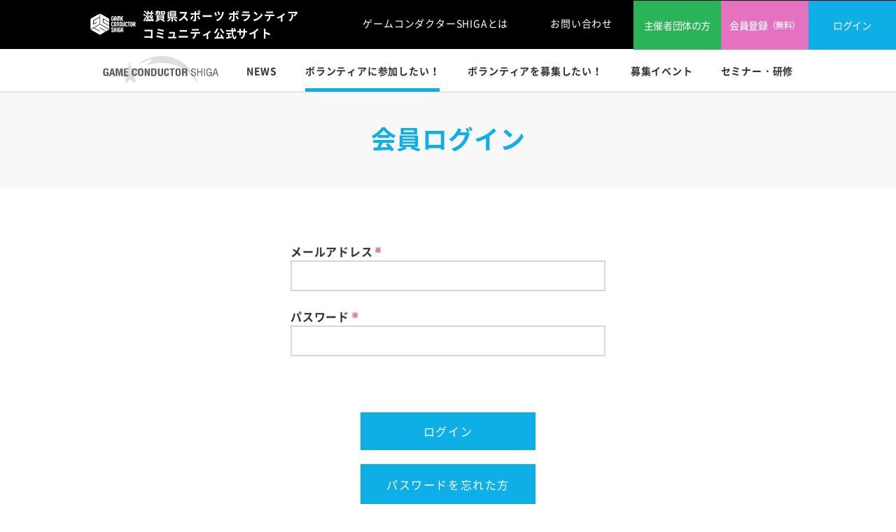

--- FILE ---
content_type: text/html; charset=UTF-8
request_url: https://gameconductor.shiga.jp/member/login
body_size: 13958
content:
<!DOCTYPE html>
<html lang="ja">
<head prefix="og: http://ogp.me/ns# fb: http://ogp.me/ns/fb# article: http://ogp.me/ns/article#">
<meta charset="utf-8">
<meta http-equiv="X-UA-Compatible" content="IE=edge">
<meta name="viewport" content="width=device-width, initial-scale=1.0">
<meta name="format-detection" content="telephone=no">
<meta name="csrf-token" content="IeImtcYRYo2nt5waGpPVD48LQQLjQzmVs2c3458u">
<meta name="keywords" content="スポーツボランティア,ボランティア,滋賀,SHIGA,ゲームコンダクター,Game Conductor">
<meta name="description" content="滋賀のスポーツ界に「ささえる」文化を醸成し、共生社会の構築を目指したスポーツボランティア支援事業。感動を創出する立場としてボランティアによってスポーツの楽しさを極限まで引き出し、スポーツを通じた地域づくりを推進していきます。">
<!-- OGP Settings -->
<meta property="og:type" content="article">
<meta property="og:site_name" content="Game Conductor SHIGA">
<meta property="og:title" content="会員ログイン | Game Conductor SHIGA | 滋賀県スポーツ ボランティア コミュニティ公式サイト">
<meta property="og:url" content="https://gameconductor.shiga.jp/member/login">
<meta property="og:image" content="https://gameconductor.shiga.jp/assets/image/common/ogimage.png?240730">
<meta property="og:image:width" content="1200">
<meta property="og:image:height" content="630">
<meta property="og:description" content="滋賀のスポーツ界に「ささえる」文化を醸成し、共生社会の構築を目指したスポーツボランティア支援事業。感動を創出する立場としてボランティアによってスポーツの楽しさを極限まで引き出し、スポーツを通じた地域づくりを推進していきます。">
<meta property="og:locale" content="ja_JP">
<title>会員ログイン | Game Conductor SHIGA | 滋賀県スポーツ ボランティア コミュニティ公式サイト</title>
  <link rel="stylesheet" href="https://gameconductor.shiga.jp/assets/css/defaults/style.css?1762426401">
<link rel="icon" href="https://gameconductor.shiga.jp/assets/image/common/favicon.ico?20240729">
<link rel="apple-touch-icon" href="https://gameconductor.shiga.jp/assets/image/common/apple-touch-icon.png?20240729">
  <!-- Global site tag (gtag.js) - Google Analytics -->
<script async src="https://www.googletagmanager.com/gtag/js?id=UA-45371359-46"></script>
<script>
  window.dataLayer = window.dataLayer || [];
  function gtag(){dataLayer.push(arguments);}
  gtag('js', new Date());

  gtag('config', 'UA-45371359-46');
</script>
    </head>

  <body id="member_login">
  
  <header>
  <div class="l-header defaultsHeaderLogo headerPc">
    <h1 class="header-logo">
      <a class="alpha transition" href="https://gameconductor.shiga.jp">
        <img class="header-logoImg" src="/assets/image/defaults/common/whitelogo.png" alt="Game Conductor SHIGA">
        <span class="header-logoTxt">滋賀県スポーツ ボランティア<br>コミュニティ公式サイト</span>
      </a>
    </h1>
    <ul class="headerList">
      <li><a class="alpha transition" href="https://gameconductor.shiga.jp/about">ゲームコンダクターSHIGAとは</a></li>
      <li><a class="alpha transition" href="https://gameconductor.shiga.jp/contact">お問い合わせ</a></li>
              <li class="navOrganaizeLogOut headerBtn"><a class="alpha transition" href="https://gameconductor.shiga.jp/organizer">主催者団体の方</a></li>
                    <li class="registry headerBtn"><a class="alpha transition" href="https://gameconductor.shiga.jp/member">会員登録<span class="fs12">（無料）</span></a></li>
        <li class="login headerBtn"><a class="alpha transition" href="https://gameconductor.shiga.jp/member/login">ログイン</a></li>
          </ul>
    <div class="l-header_bg">
    </div>
  </div>

  <div class="l-header defaultsHeaderLogo headerSp">
    <h1 class="header-logo">
      <a class="alpha transition" href="https://gameconductor.shiga.jp">
        <img class="header-logoImg" src="/assets/image/defaults/common/header-logo.png" alt="Game Conductor SHIGA">
        <span class="header-logoTxt">滋賀県スポーツ ボランティア<br>コミュニティ公式サイト</span>
      </a>
    </h1>
    <div id="navHandler" class="navHandler">
      <ul>
        <li><a class="menu-trigger" href="#toggleNav" data-nav-handler="horizontal"><span></span><span></span><span></span><p class="menu fcWhite">MENU</p></a></li>
      </ul>
    </div>
    <ul class="headerList">

              <li class="navOrganaizeLogOut headerBtn"><a class="alpha transition" href="https://gameconductor.shiga.jp/organizer">主催者団体の方</a></li>
      
              <li class="registry headerBtn"><a class="alpha transition" href="https://gameconductor.shiga.jp/member/register">会員登録<span class="fs12">（無料）</span></a></li>
        <li class="login headerBtn"><a class="alpha transition" href="https://gameconductor.shiga.jp/member/login">ログイン</a></li>
          </ul>
    <div class="l-header_bg">
    </div>
  </div>
</header>


  <nav id="nav" class="l-nav fixNav">
  <ul class="navList">
    <li class="nav-home">
      <a href="https://gameconductor.shiga.jp"><img class="" src="/assets/image/defaults/common/header-logo.png" alt=""></a>
    </li>
    <li><a class="alpha transition" href="https://gameconductor.shiga.jp/news">NEWS</a></li>
    <li><a class="alpha transition member" href="https://gameconductor.shiga.jp/member">ボランティアに参加したい！</a></li>
    <li><a class="alpha transition navOrganizer" href="https://gameconductor.shiga.jp/organizer">ボランティアを募集したい！</a></li>
    <li><a class="alpha transition" href="https://gameconductor.shiga.jp/event">募集イベント</a></li>
    <!-- <li><a class="alpha transition" href="https://gameconductor.shiga.jp/report">活動報告</a></li> -->
    <!-- <li><a class="alpha transition" href="#">会員特典</a></li> -->
    <li><a class="alpha transition" href="https://gameconductor.shiga.jp/sports-volunteer">セミナー・研修</a></li>
  </ul>
</nav>
  <div id="container" class="l-container">
    <div id="contents" class="l-contents">

    <div class="pageTtlWrap">
      <div class="l-inner">
        <h2 class="contentsTtl pageTtl fcBlue">会員ログイン</h2>
      </div>
    </div>

    <div class="formPage-l-inner contentWrapheight">
            <form class="contentWrapheight variable50per mAuto c-Blue" action="https://gameconductor.shiga.jp/member/login" method="post">
        <input type="hidden" name="_token" value="IeImtcYRYo2nt5waGpPVD48LQQLjQzmVs2c3458u">
        <div class="form contentWrapheight">
          <dl class="formPart">
            <dt class="formLabel">メールアドレス<span class="required">※</span></dt>
            <dd class="formField variable100per">
              <input type="text" name="email" value="" class="txt">
            </dd>
          </dl>

          <dl class="formPart">
            <dt class="formLabel">パスワード<span class="required">※</span></dt>
            <dd class="formField variable100per">
              <input type="password" name="password" value="" autocomplete="off">
            </dd>
          </dl>
        </div><!-- End [div class="form mb20em"] -->

        <div class="formButtons mb20">
          <button type="submit" name="login" value="login" id="btnSubmit" class="btn fs16 ls10" data-effect="fade">ログイン</button>
        </div>
        <div class="formButtons forgetBtn">
          <a href="https://gameconductor.shiga.jp/member/forgot-password" class="btn fs16 ls10 alpha transition">パスワードを忘れた方</a>
        </div>
      </form>

    </div><!-- End [div class="formPage-l-inner"] -->

  </div><!-- End [div id="contents" class="l-contents"] -->
    <footer id="footer">
  <div class="footer-nav-sponserArea">
    <div class="l-inner">
      <div class="cf footer-nav-sponserWrap">
        <ul class="footer-link floatLeft">
          <li><a class="transition alpha" href="https://gameconductor.shiga.jp/management">運営組織</a></li>
          <li><a class="transition alpha" href="https://gameconductor.shiga.jp/privacy">個人情報保護方針</a></li>
          <li><a class="transition alpha" href="https://gameconductor.shiga.jp/terms">利用規約</a></li>
        </ul>
        <ul class="footer-link-sponser">
          <li><a target="_blank" href="http://www.pref.shiga.lg.jp/">
            <p class="shigaken"><img class="" src="/assets/image/defaults/footer/shigaken.jpg" alt="滋賀県"></p>
          </a></li>
          <!-- <li><a target="_blank" href="https://www.lakestars.net/">
            <p class="lakestars"><img class="" src="/assets/image/defaults/footer/lakestars.jpg" alt="Lakestars"></p>
          </a></li> -->
        </ul>
      </div>
    </div>
    <ul class="specialSponcer">
      <p>特別協賛</p>
      <li class="specialSponcerItem"><a href="https://ciga.jp/" target="_blank" rel="noopener noreferrer" class="alpha transition"><img src="/assets/image/defaults/common/shigaYamashita.gif" alt="滋賀山下" width="100"></a></li>
    </ul>
    <ul class="specialSponcer">
    <p>協賛</p>
      <li class="specialSponcerItem">
      <a href="https://pro-free.com/" target="_blank" rel="noopener noreferrer" class="alpha transition blue"><img
      src="/assets/image/defaults/common/profree.png?240730" alt="プロフリー" width="80"></a>
      </li>
      <li class="specialSponcerItem">
      <a href="https://www.loswell.com/" target="_blank" rel="noopener noreferrer" class="alpha transition blue"><img
      src="/assets/image/defaults/common/loswellinc.png" alt="ロズウェル" width="80"></a>
      </li>
    </ul>
    <div class="organized">
      <p class="txtCenter">
        <span class="organizedTxt">Organized by <a class="alpha transition fcWhite" href="https://www.lakessportsfoundation.org/" target="_blank">公益財団法人<br class="displaySp">滋賀レイクスターズ
          <span>
          <img class="" src="/assets/image/defaults/footer/lakessportsfoundation_220826.png" alt="公益財団法人滋賀レイクスターズ">
          </span></a>
        </span>
      </p>
    </div>
    <div class="copy">
      <p class="txtCenter"><span class="copyTxt">COPYRIGHTS©</span><img class="" src="/assets/image/defaults/footer/textlogo.png" alt="Game Conductor SHIGA"></p>
    </div>
  </div>
</footer>

</div><!-- End [div id="container" class="l-container"] -->
<nav id="sidepanel" class="l-sidepanel">
  <div class="navHandler">
    <a class="alpha menu-trigger" href="#close" data-nav-handler="horizontal">
        <span></span><span></span><span></span>
        <p class="menu fcWhite fs11">閉じる</p>
    </a>
  </div>
  <ul class="navList">
    <li class="nav-home">
      <a href="https://gameconductor.shiga.jp">
        <img class="header-logoImg" src="/assets/image/defaults/common/whitelogo.png" alt="">
      </a>
    </li>
    <li><a class="alpha transition" href="https://gameconductor.shiga.jp/news">NEWS</a></li>
    <li><a class="alpha transition" href="https://gameconductor.shiga.jp/member">ボランティアに参加したい！</a></li>
    <li><a class="alpha transition" href="https://gameconductor.shiga.jp/organizer">ボランティアを募集したい！</a></li>
    <li><a class="alpha transition" href="https://gameconductor.shiga.jp/event">募集イベント</a></li>
    <!-- <li><a class="alpha transition" href="#">会員特典</a></li> -->
    <li><a class="alpha transition" href="https://gameconductor.shiga.jp/sports-volunteer">スポーツボランティアとは</a></li>
    <li><a class="alpha transition" href="https://gameconductor.shiga.jp/about">ゲームコンダクターSHIGAとは</a></li>
    <li><a class="alpha transition" href="https://gameconductor.shiga.jp/contact">お問い合わせ</a></li>
          <li class="navOrganaize sidepanelBtn navOrganaizeLogOut"><a class="alpha transition" href="https://gameconductor.shiga.jp/organizer">主催者団体の方</a></li>
              <li class="registry sidepanelBtn"><a class="alpha transition" href="https://gameconductor.shiga.jp/member/register">会員登録<span class="fs12">（無料）</span></a></li>
      <li class="login sidepanelBtn"><a class="alpha transition" href="https://gameconductor.shiga.jp/member/login">ログイン</a></li>
      </ul>
</nav>
<div id="js-pagetop" class="pagetop">
  <p><a href="#top" data-scroll><img src="/assets/image/defaults/common/pageTop.png" alt="pageTop"></a></p>
</div><!-- End [div id="js-pagetop" class="pagetop"] -->
<!-- Begin JavaScripts (Load JavaScripts at bottom, this will reduce page load time) -->
<script src="https://ajax.googleapis.com/ajax/libs/jquery/1.12.0/jquery.min.js"></script>
<script src="https://cdnjs.cloudflare.com/ajax/libs/modernizr/2.8.3/modernizr.min.js"></script>
<!--script src="https://cdnjs.cloudflare.com/ajax/libs/jquery-easing/1.3/jquery.easing.min.js"></script-->
<script src="/assets/script/defaults/vendor/jquery-1.12.0.min.js"></script>
<script src="/assets/script/defaults/jquery.crea.smoothscroll.js"></script>
<script src="/assets/script/defaults/contents.js?ver230929"></script>
<script src="/assets/script/defaults/init.js?ver230929"></script>
<script src="/assets/script/defaults/app.js?ver230929"></script>

<script defer src="https://use.fontawesome.com/releases/v5.0.10/js/solid.js" integrity="sha384-Q7KAHqDd5trmfsv85beYZBsUmw0lsreFBQZfsEhzUtUn5HhpjVzwY0Aq4z8DY9sA" crossorigin="anonymous"></script>
<script defer src="https://use.fontawesome.com/releases/v5.0.10/js/fontawesome.js" integrity="sha384-M2FSA4xMm1G9m4CNXM49UcDHeWcDZNucAlz1WVHxohug0Uw1K+IpUhp/Wjg0y6qG" crossorigin="anonymous"></script>
</body>
</html>


--- FILE ---
content_type: text/css
request_url: https://gameconductor.shiga.jp/assets/css/defaults/style.css?1762426401
body_size: 134031
content:
@charset "UTF-8";abbr,address,article,aside,audio,b,blockquote,body,canvas,caption,cite,code,dd,del,details,dfn,div,dl,dt,em,fieldset,figcaption,figure,footer,form,h1,h2,h3,h4,h5,h6,header,hgroup,html,i,iframe,img,ins,kbd,label,legend,li,mark,menu,nav,object,ol,p,pre,q,samp,section,small,span,strong,summary,table,tbody,td,tfoot,th,thead,time,tr,ul,var,video{margin:0;padding:0;border:none;outline:none;background:transparent;font-family:inherit;font-size:100%;font-style:normal;font-weight:inherit;vertical-align:baseline}img{vertical-align:bottom}article,aside,canvas,details,figcaption,figure,footer,header,hgroup,menu,nav,section,summary{display:block}:focus{outline:none}a,a:active,a:hover,a:link,a:visited{margin:0;padding:0;outline:0;font-size:100%;vertical-align:baseline;cursor:pointer}ol,ul{list-style:none}table{border-spacing:0}caption,td,th{text-align:left}fieldset{border:none}input,select,textarea{font-family:inherit;font-size:100%}input,select{vertical-align:middle}input.checkbox,input.radio,input[type=checkbox],input[type=radio]{position:relative;top:-.1em;margin-top:0;margin-bottom:0}textarea{overflow:auto}button,label{cursor:pointer}blockquote,q{quotes:none}blockquote:after,blockquote:before,q:after,q:before{content:"";content:none}abbr[title],dfn[title]{border-bottom:1px dotted;cursor:help}del{text-decoration:line-through}ins,mark{background-color:#ffb;color:#000;text-decoration:none}hr{display:block;height:1px;margin:0;padding:0;border:none;border-top:1px solid #ccc}*{-webkit-box-sizing:border-box;box-sizing:border-box}html{font-size:62.5%}body,html{height:100%}body{-webkit-tap-highlight-color:transparent;-webkit-text-size-adjust:100%;-webkit-font-smoothing:antialiased;-moz-osx-font-smoothing:grayscale;color:#333;font-family:Noto Sans Japanese,ヒラギノ角ゴ ProN,Hiragino Kaku Gothic ProN,ヒラギノ角ゴ Pro,Hiragino Kaku Gothic Pro,游ゴシック,YuGothic,メイリオ,Meiryo,sans-serif;font-size:16px;font-size:1.6rem;letter-spacing:.05em;line-height:1.6}.z1{z-index:1}.z2{z-index:2}.z10{z-index:10}.z100{z-index:100}.iframeWrapper{position:relative;width:100%;padding-top:56.25%}.iframeWrapper iframe{position:absolute;top:0;left:0;width:100%!important;height:100%!important}.wysiwyg{max-width:100%}.wysiwyg p{margin-bottom:1em}.wysiwyg .movieWrap,.wysiwyg .picWrap{display:block;width:70%;max-width:100%;margin-right:auto;margin-bottom:40px;margin-left:auto}.wysiwyg .movieWrap .movie,.wysiwyg .movieWrap .pic,.wysiwyg .picWrap .movie,.wysiwyg .picWrap .pic{max-width:100%;margin-bottom:10px}.wysiwyg .movieWrap .caption,.wysiwyg .picWrap .caption{font-weight:600}.articlePage{width:100%;max-width:100%}.mOut{margin:0 auto}.mb-10{margin-bottom:-10px}.mb5{margin-bottom:5px}.mb10{margin-bottom:10px}.mb15{margin-bottom:15px}.mb20{margin-bottom:20px}.mb25{margin-bottom:25px}.mb30{margin-bottom:30px}.mb35{margin-bottom:35px}.mb40{margin-bottom:40px}.mb45{margin-bottom:45px}.mb47{margin-bottom:47px}.mb50{margin-bottom:50px}.mb60{margin-bottom:60px}.mb70{margin-bottom:70px}.mb80{margin-bottom:80px}.mb90{margin-bottom:90px}.mb100{margin-bottom:100px}.mb120{margin-bottom:120px}.mb135{margin-bottom:135px}.mb150{margin-bottom:150px}.mb180{margin-bottom:180px}.mb05em{margin-bottom:.5em}.mb10em{margin-bottom:1em}.mb15em{margin-bottom:1.5em}.mb20em{margin-bottom:2em}.mb30em{margin-bottom:3em}.mb40em{margin-bottom:4em}.mt-06{margin-top:-.6em}.mt-3{margin-top:-3px}.mt-5{margin-top:-5px}.mt-10{margin-top:-10px}.mt-20{margin-top:-20px}.mt5{margin-top:5px}.mt10{margin-top:10px}.mt15{margin-top:15px}.mt20{margin-top:20px}.mt30{margin-top:30px}.mt40{margin-top:40px}.mt50{margin-top:50px}.mt60{margin-top:60px}.mt70{margin-top:70px}.mt80{margin-top:80px}.mt100{margin-top:100px}.mt120{margin-top:120px}.mt150{margin-top:150px}.mt10em{margin-top:1em}.mt15em{margin-top:1.5em}.mt20em{margin-top:2em}.mt30em{margin-top:3em}.ml-10{margin-left:-10px}.ml0{margin-left:0}.ml5{margin-left:5px}.ml10{margin-left:10px}.ml15{margin-left:15px}.ml20{margin-left:20px}.ml30{margin-left:30px}.ml35{margin-left:35px}.ml40{margin-left:40px}.ml50{margin-left:50px}.ml60{margin-left:60px}.ml70{margin-left:70px}.ml80{margin-left:80px}.ml90{margin-left:90px}.ml100{margin-left:100px}.ml120{margin-left:120px}.ml125{margin-left:125px}.ml145{margin-left:145px}.ml150{margin-left:150px}.ml1per{margin-left:1%}.ml2per{margin-left:2%}.mr0{margin-right:0}.mr5{margin-right:5px}.mr10{margin-right:10px}.mr15{margin-right:15px}.mr20{margin-right:20px}.mr30{margin-right:30px}.mr40{margin-right:40px}.mr50{margin-right:50px}.mr60{margin-right:60px}.mr70{margin-right:70px}.mr80{margin-right:80px}.mr100{margin-right:100px}.mr120{margin-right:120px}.mr145{margin-right:145px}.mr150{margin-right:150px}.mrAuto{margin-right:auto}.mr1per{margin-right:1%}.mr2per{margin-right:2%}.mr4per{margin-right:4%}.mr5per{margin-right:5%}.mr6per{margin-right:6%}.mr10per{margin-right:10%}.pt-5{padding-top:-5px}.pt5{padding-top:5px}.pt10{padding-top:10px}.pt15{padding-top:15px}.pt20{padding-top:20px}.pt25{padding-top:25px}.pt30{padding-top:30px}.pt40{padding-top:40px}.pt50{padding-top:50px}.pt60{padding-top:60px}.pt70{padding-top:70px}.pt80{padding-top:80px}.pt90{padding-top:90px}.pt100{padding-top:100px}.pt120{padding-top:120px}.pt150{padding-top:150px}.pt05em{padding-top:.5em}.pt10em{padding-top:1em}.pt15em{padding-top:1.5em}.pt20em{padding-top:2em}.pb5{padding-bottom:5px}.pb10{padding-bottom:10px}.pb15{padding-bottom:15px}.pb20{padding-bottom:20px}.pb25{padding-bottom:25px}.pb30{padding-bottom:30px}.pb40{padding-bottom:40px}.pb50{padding-bottom:50px}.pb60{padding-bottom:60px}.pb70{padding-bottom:70px}.pb80{padding-bottom:80px}.pb90{padding-bottom:90px}.pb100{padding-bottom:100px}.pb120{padding-bottom:120px}.pb150{padding-bottom:150px}.pl5{padding-left:5px}.pl10{padding-left:10px}.pl15{padding-left:15px}.pl20{padding-left:20px}.pl25{padding-left:25px}.pl30{padding-left:30px}.pl40{padding-left:40px}.pl50{padding-left:50px}.pl60{padding-left:60px}.pl70{padding-left:70px}.pl80{padding-left:80px}.pl90{padding-left:90px}.pl100{padding-left:100px}.pl120{padding-left:120px}.pl150{padding-left:150px}.pl1per{padding-left:1%}.pl2per{padding-left:2%}.pl4per{padding-left:4%}.pl5per{padding-left:5%}.pl10per{padding-left:10%}.pr5{padding-right:5px}.pr10{padding-right:10px}.pr15{padding-right:15px}.pr20{padding-right:20px}.pr25{padding-right:25px}.pr30{padding-right:30px}.pr40{padding-right:40px}.pr50{padding-right:50px}.pr60{padding-right:60px}.pr70{padding-right:70px}.pr80{padding-right:80px}.pr100{padding-right:100px}.pr120{padding-right:120px}.pr150{padding-right:150px}.pr1per{padding-right:1%}.pr2per{padding-right:2%}.pr4per{padding-right:4%}.pr10per{padding-right:10%}.pr14per{padding-right:14%}.p1per{padding:1%}.p2per{padding:2%}.p4per{padding:4%}.boderBox{-webkit-box-sizing:border-box;-o-box-sizing:border-box;-ms-box-sizing:border-box;box-sizing:border-box}.fwBold,.strong,strong{font-weight:700}.fwNormal{font-weight:400}.sans-serif{font-family:ヒラギノ角ゴ ProN,Hiragino Kaku Gothic ProN,ヒラギノ角ゴ Pro,Hiragino Kaku Gothic Pro,游ゴシック,YuGothic,メイリオ,Meiryo,sans-serif}.serif{font-family:ヒラギノ明朝 ProN,Hiragino Mincho ProN,ヒラギノ明朝 Pro,Hiragino Mincho Pro,游明朝,YuMincho,HGS明朝E,serif}@font-face{src:url(/assets/font/NotoSansJP-Regular.woff2) format("woff2"),url(/assets/font/NotoSansJP-Regular.woff) format("woff"),url(/assets/font/NotoSansJP-Regular.otf) format("opentype");font-family:Noto Sans Japanese;font-style:normal;font-weight:400}@font-face{src:url(/assets/font/NotoSansJP-Medium.woff2) format("woff2"),url(/assets/font/NotoSansJP-Medium.woff) format("woff"),url(/assets/font/NotoSansJP-Medium.otf) format("opentype");font-family:Noto Sans Japanese;font-style:normal;font-weight:500}@font-face{src:url(/assets/font/NotoSansJP-Bold.woff2) format("woff2"),url(/assets/font/NotoSansJP-Bold.woff) format("woff"),url(/assets/font/NotoSansJP-Bold.otf) format("opentype");font-family:Noto Sans Japanese;font-style:normal;font-weight:700}@font-face{src:url(/assets/font/OpenSans-BoldItalic.woff2) format("woff2"),url(/assets/font/OpenSans-BoldItalic.woff) format("woff"),url(/assets/font/OpenSans-BoldItalic.ttf) format("truetype");font-family:OpenSans-BoldItalic;font-style:normal;font-weight:700}@font-face{src:url(/assets/font/Lato-Bold.woff2) format("woff2"),url(/assets/font/Lato-Bold.woff) format("woff"),url(/assets/font/Lato-Bold.ttf) format("truetype");font-family:Lato-Bold;font-style:normal;font-weight:700}.fcRed{color:#d95555}.fcGreen{color:#6ad13d}.fcBlue{color:#0eafe6}.fcWhite{color:#fff}.fcBlack{color:#333}.fcGray{color:grey}.fcPink{color:#e671c1}.fcGold{color:#ad936f}.fw100{font-weight:100}.fw200{font-weight:200}.fw300{font-weight:300}.fw400{font-weight:400}.fw500{font-weight:500}.fw600{font-weight:600}.fw700{font-weight:700}.fs10{font-size:10px;font-size:1rem}.fs11{font-size:11px;font-size:1.1rem}.fs12{font-size:12px;font-size:1.2rem}.fs13{font-size:13px;font-size:1.3rem}.fs14{font-size:14px;font-size:1.4rem}.fs15{font-size:15px;font-size:1.5rem}.fs16{font-size:16px;font-size:1.6rem}.fs17{font-size:17px;font-size:1.7rem}.fs18{font-size:18px;font-size:1.8rem}.fs19{font-size:19px;font-size:1.9rem}.fs20{font-size:20px;font-size:2rem}.fs21{font-size:21px;font-size:2.1rem}.fs22{font-size:22px;font-size:2.2rem}.fs23{font-size:23px;font-size:2.3rem}.fs24{font-size:24px;font-size:2.4rem}.fs25{font-size:25px;font-size:2.5rem}.fs26{font-size:26px;font-size:2.6rem}.fs28{font-size:28px;font-size:2.8rem}.fs30{font-size:30px;font-size:3rem}.fs32{font-size:32px;font-size:3.2rem}.fs33{font-size:33px;font-size:3.3rem}.fs35{font-size:35px;font-size:3.5rem}.fs36{font-size:36px;font-size:3.6rem}.fs38{font-size:38px;font-size:3.8rem}.fs40{font-size:40px;font-size:4rem}.fs45{font-size:45px;font-size:4.5rem}.fs46{font-size:46px;font-size:4.6rem}.fs60{font-size:60px;font-size:6rem}.fs50per{font-size:50%}.fs60per{font-size:60%}.fs70per{font-size:70%}.fs80per{font-size:80%}.fs90per{font-size:90%}.fs100per{font-size:100%}.fs110per{font-size:110%}.fs120per{font-size:120%}.fs130per{font-size:130%}.fs140per{font-size:140%}.fs150per{font-size:150%}.fs180per{font-size:180%}.fs200per{font-size:200%}.fs260per{font-size:260%}.lh10{line-height:1}.lh12{line-height:1.2}.lh14{line-height:1.4}.lh16{line-height:1.6}.lh17{line-height:1.7}.lh18{line-height:1.8}.lh20{line-height:2}.ls00{letter-spacing:0}.ls02{letter-spacing:.02em}.ls05{letter-spacing:.05em}.ls075{letter-spacing:.075em}.ls10{letter-spacing:.1em}.ls15{letter-spacing:.15em}.ls20{letter-spacing:.2em}.ls-05{letter-spacing:-.05em}.ls-10{letter-spacing:-.1em}.ls-20{letter-spacing:-.2em}.ls-40{letter-spacing:-.4em}.ls-nomal{letter-spacing:normal}.kerningLeft-05{margin-left:-.5em}.indent-1{padding-left:1em;text-indent:-1em}img,video{max-width:100%;height:auto;vertical-align:bottom}.imageReplace{overflow:hidden;text-indent:100%;white-space:nowrap}a,a:active,a:hover,a:link,a:visited{text-decoration:none}a{color:#333}a:hover{color:#0eafe6;text-decoration:none}a.transition{-webkit-transition:all .3s ease-in-out;transition:all .3s ease-in-out}a.alpha:hover{opacity:.4}a.underline{text-decoration:underline!important}.hover-Pink a:hover{color:#e671c1}ul li{list-style-type:none}ol li{list-style-type:decimal}ol,ul.disc{padding-left:1.2em}ul.disc li{list-style-type:disc}h1,h2,h3,h4,h5,h6{font-weight:700}table{width:100%;border-collapse:collapse}th{font-weight:700}hr{clear:both;border:1px solid #d6d6d6}hr.dot{border-top:3px dotted #d6d6d6}.displayInlineBlock{display:inline-block}.displayInline{display:inline}.displayBlock{display:block}.displayNone{display:none}.posRelative{position:relative}.posAbsolute{position:absolute}.posFixed{position:fixed}.posStatic{position:static}.floatLeft{float:left}.floatRight{float:right}.clearLeft{clear:left}.clearRight{clear:right}.clearBoth{clear:both}.txtLeft{text-align:left}.txtCenter{text-align:center}.txtRight{text-align:right}.verticalTop{vertical-align:top}.verticalMiddle{vertical-align:middle}.verticalBottom{vertical-align:bottom}.vertical-1em{vertical-align:-.1em}.vertical-2em{vertical-align:-.2em}.l-contents.c-Pink .btn,.l-contents.c-Pink .btn:active,.l-contents.c-Pink .btn:hover,.l-contents.c-Pink .btn:link,.l-contents.c-Pink .btn:visited{display:inline-block;padding:1em 2em;background-color:#e671c1;color:#fff}.no-touch .l-contents.c-Pink .btn:active:focus,.no-touch .l-contents.c-Pink .btn:focus,.no-touch .l-contents.c-Pink .btn:hover:focus,.no-touch .l-contents.c-Pink .btn:link:focus,.no-touch .l-contents.c-Pink .btn:visited:focus{outline:2px solid #e671c1;color:#fff}.l-contents.c-Blue .btn,.l-contents.c-Blue .btn:active,.l-contents.c-Blue .btn:hover,.l-contents.c-Blue .btn:link,.l-contents.c-Blue .btn:visited{display:inline-block;width:100%;padding:1em 2em;background-color:#0eafe6;color:#fff}.no-touch .l-contents.c-Blue .btn:active:focus,.no-touch .l-contents.c-Blue .btn:focus,.no-touch .l-contents.c-Blue .btn:hover:focus,.no-touch .l-contents.c-Blue .btn:link:focus,.no-touch .l-contents.c-Blue .btn:visited:focus{outline:2px solid #0eafe6;color:#fff}.l-contents.c-Green .btn,.l-contents.c-Green .btn:active,.l-contents.c-Green .btn:hover,.l-contents.c-Green .btn:link,.l-contents.c-Green .btn:visited{display:inline-block;padding:1em 2em;background-color:#6ad13d;color:#fff}.no-touch .l-contents.c-Green .btn:active:focus,.no-touch .l-contents.c-Green .btn:focus,.no-touch .l-contents.c-Green .btn:hover:focus,.no-touch .l-contents.c-Green .btn:link:focus,.no-touch .l-contents.c-Green .btn:visited:focus{outline:2px solid #6ad13d;color:#fff}.form.c-Pink .btn,.form.c-Pink .btn:active,.form.c-Pink .btn:hover,.form.c-Pink .btn:link,.form.c-Pink .btn:visited,form.c-Pink .btn,form.c-Pink .btn:active,form.c-Pink .btn:hover,form.c-Pink .btn:link,form.c-Pink .btn:visited{padding:1em 2em;background-color:#e671c1;color:#fff}.no-touch .form.c-Pink .btn:active:focus,.no-touch .form.c-Pink .btn:focus,.no-touch .form.c-Pink .btn:hover:focus,.no-touch .form.c-Pink .btn:link:focus,.no-touch .form.c-Pink .btn:visited:focus,.no-touch form.c-Pink .btn:active:focus,.no-touch form.c-Pink .btn:focus,.no-touch form.c-Pink .btn:hover:focus,.no-touch form.c-Pink .btn:link:focus,.no-touch form.c-Pink .btn:visited:focus{outline:2px solid #e671c1;color:#fff}.form.c-Blue .btn,.form.c-Blue .btn:active,.form.c-Blue .btn:hover,.form.c-Blue .btn:link,.form.c-Blue .btn:visited,form.c-Blue .btn,form.c-Blue .btn:active,form.c-Blue .btn:hover,form.c-Blue .btn:link,form.c-Blue .btn:visited{padding:1em 2em;background-color:#0eafe6;color:#fff}.no-touch .form.c-Blue .btn:active:focus,.no-touch .form.c-Blue .btn:focus,.no-touch .form.c-Blue .btn:hover:focus,.no-touch .form.c-Blue .btn:link:focus,.no-touch .form.c-Blue .btn:visited:focus,.no-touch form.c-Blue .btn:active:focus,.no-touch form.c-Blue .btn:focus,.no-touch form.c-Blue .btn:hover:focus,.no-touch form.c-Blue .btn:link:focus,.no-touch form.c-Blue .btn:visited:focus{outline:2px solid #0eafe6;color:#fff}.form.c-Green .btn,.form.c-Green .btn:active,.form.c-Green .btn:hover,.form.c-Green .btn:link,.form.c-Green .btn:visited,form.c-Green .btn,form.c-Green .btn:active,form.c-Green .btn:hover,form.c-Green .btn:link,form.c-Green .btn:visited{padding:1em 2em;background-color:#6ad13d;color:#fff}.no-touch .form.c-Green .btn:active:focus,.no-touch .form.c-Green .btn:focus,.no-touch .form.c-Green .btn:hover:focus,.no-touch .form.c-Green .btn:link:focus,.no-touch .form.c-Green .btn:visited:focus,.no-touch form.c-Green .btn:active:focus,.no-touch form.c-Green .btn:focus,.no-touch form.c-Green .btn:hover:focus,.no-touch form.c-Green .btn:link:focus,.no-touch form.c-Green .btn:visited:focus{outline:2px solid #6ad13d;color:#fff}.form .btn,.form .btn:active,.form .btn:hover,.form .btn:link,.form .btn:visited,form .btn,form .btn:active,form .btn:hover,form .btn:link,form .btn:visited{-webkit-box-sizing:border-box;box-sizing:border-box;display:inline-block;width:100%!important;padding:1em 2em;border:none;border-radius:0;color:#fff;font-family:inherit;line-height:1.4;text-align:center;text-decoration:none;cursor:pointer;-webkit-transition:all .2s ease;transition:all .2s ease;-webkit-transition-property:color,background-color;transition-property:color,background-color}.form .btn.gray,.form .btn:active.gray,.form .btn:hover.gray,.form .btn:link.gray,.form .btn:visited.gray,form .btn.gray,form .btn:active.gray,form .btn:hover.gray,form .btn:link.gray,form .btn:visited.gray{background-color:#adafb3}.no-touch .form .btn.gray:focus,.no-touch .form .btn:active.gray:focus,.no-touch .form .btn:hover.gray:focus,.no-touch .form .btn:link.gray:focus,.no-touch .form .btn:visited.gray:focus,.no-touch form .btn.gray:focus,.no-touch form .btn:active.gray:focus,.no-touch form .btn:hover.gray:focus,.no-touch form .btn:link.gray:focus,.no-touch form .btn:visited.gray:focus{outline-color:#85888c}.form .btn.disabled,.form .btn:active.disabled,.form .btn:active:disabled,.form .btn:disabled,.form .btn:hover.disabled,.form .btn:hover:disabled,.form .btn:link.disabled,.form .btn:link:disabled,.form .btn:visited.disabled,.form .btn:visited:disabled,form .btn.disabled,form .btn:active.disabled,form .btn:active:disabled,form .btn:disabled,form .btn:hover.disabled,form .btn:hover:disabled,form .btn:link.disabled,form .btn:link:disabled,form .btn:visited.disabled,form .btn:visited:disabled{background-color:#d2d5d9;cursor:default}.no-touch .form .btn.disabled:focus,.no-touch .form .btn:active.disabled:focus,.no-touch .form .btn:active:disabled:focus,.no-touch .form .btn:disabled:focus,.no-touch .form .btn:hover.disabled:focus,.no-touch .form .btn:hover:disabled:focus,.no-touch .form .btn:link.disabled:focus,.no-touch .form .btn:link:disabled:focus,.no-touch .form .btn:visited.disabled:focus,.no-touch .form .btn:visited:disabled:focus,.no-touch form .btn.disabled:focus,.no-touch form .btn:active.disabled:focus,.no-touch form .btn:active:disabled:focus,.no-touch form .btn:disabled:focus,.no-touch form .btn:hover.disabled:focus,.no-touch form .btn:hover:disabled:focus,.no-touch form .btn:link.disabled:focus,.no-touch form .btn:link:disabled:focus,.no-touch form .btn:visited.disabled:focus,.no-touch form .btn:visited:disabled:focus{outline:none}.no-touch .form.c-Pink input.txt:focus,.no-touch .form.c-Pink input[type=email]:focus,.no-touch .form.c-Pink input[type=password]:focus,.no-touch .form.c-Pink input[type=search]:focus,.no-touch .form.c-Pink input[type=tel]:focus,.no-touch .form.c-Pink input[type=text]:focus,.no-touch .form.c-Pink input[type=url]:focus,.no-touch .form.c-Pink textarea:focus,.no-touch form.c-Pink input.txt:focus,.no-touch form.c-Pink input[type=email]:focus,.no-touch form.c-Pink input[type=password]:focus,.no-touch form.c-Pink input[type=search]:focus,.no-touch form.c-Pink input[type=tel]:focus,.no-touch form.c-Pink input[type=text]:focus,.no-touch form.c-Pink input[type=url]:focus,.no-touch form.c-Pink textarea:focus{outline:2px solid #e671c1}.no-touch .form.c-Blue input.txt:focus,.no-touch .form.c-Blue input[type=email]:focus,.no-touch .form.c-Blue input[type=password]:focus,.no-touch .form.c-Blue input[type=search]:focus,.no-touch .form.c-Blue input[type=tel]:focus,.no-touch .form.c-Blue input[type=text]:focus,.no-touch .form.c-Blue input[type=url]:focus,.no-touch .form.c-Blue textarea:focus,.no-touch form.c-Blue input.txt:focus,.no-touch form.c-Blue input[type=email]:focus,.no-touch form.c-Blue input[type=password]:focus,.no-touch form.c-Blue input[type=search]:focus,.no-touch form.c-Blue input[type=tel]:focus,.no-touch form.c-Blue input[type=text]:focus,.no-touch form.c-Blue input[type=url]:focus,.no-touch form.c-Blue textarea:focus{outline:2px solid #0eafe6}.no-touch .form.c-Green input.txt:focus,.no-touch .form.c-Green input[type=email]:focus,.no-touch .form.c-Green input[type=password]:focus,.no-touch .form.c-Green input[type=search]:focus,.no-touch .form.c-Green input[type=tel]:focus,.no-touch .form.c-Green input[type=text]:focus,.no-touch .form.c-Green input[type=url]:focus,.no-touch .form.c-Green textarea:focus,.no-touch form.c-Green input.txt:focus,.no-touch form.c-Green input[type=email]:focus,.no-touch form.c-Green input[type=password]:focus,.no-touch form.c-Green input[type=search]:focus,.no-touch form.c-Green input[type=tel]:focus,.no-touch form.c-Green input[type=text]:focus,.no-touch form.c-Green input[type=url]:focus,.no-touch form.c-Green textarea:focus{outline:2px solid #6ad13d}.form input.txt,.form input[type=email],.form input[type=password],.form input[type=search],.form input[type=tel],.form input[type=text],.form input[type=url],.form textarea,form input.txt,form input[type=email],form input[type=password],form input[type=search],form input[type=tel],form input[type=text],form input[type=url],form textarea{-webkit-appearance:none;-moz-appearance:none;appearance:none;-webkit-box-sizing:border-box;box-sizing:border-box;width:100%;padding:.5em 1em;border:2px solid #d6d6d6;border-radius:0;background:#fff}.form input.txt:-moz-read-only,.form input[type=email]:-moz-read-only,.form input[type=password]:-moz-read-only,.form input[type=search]:-moz-read-only,.form input[type=tel]:-moz-read-only,.form input[type=text]:-moz-read-only,.form input[type=url]:-moz-read-only,.form textarea:-moz-read-only,form input.txt:-moz-read-only,form input[type=email]:-moz-read-only,form input[type=password]:-moz-read-only,form input[type=search]:-moz-read-only,form input[type=tel]:-moz-read-only,form input[type=text]:-moz-read-only,form input[type=url]:-moz-read-only,form textarea:-moz-read-only{background:#eee;cursor:not-allowed}.form input.txt:read-only,.form input[type=email]:read-only,.form input[type=password]:read-only,.form input[type=search]:read-only,.form input[type=tel]:read-only,.form input[type=text]:read-only,.form input[type=url]:read-only,.form textarea:read-only,form input.txt:read-only,form input[type=email]:read-only,form input[type=password]:read-only,form input[type=search]:read-only,form input[type=tel]:read-only,form input[type=text]:read-only,form input[type=url]:read-only,form textarea:read-only{background:#eee;cursor:not-allowed}.form textarea,form textarea{display:block}.selectBtn{width:180px;margin:0 auto;overflow:hidden;text-align:center}.selectBtn select{-webkit-appearance:none;-moz-appearance:none;appearance:none;width:100%;padding-right:1em;border:none;outline:none;background:transparent;background-image:none;-webkit-box-shadow:none;box-shadow:none;text-indent:.01px;text-overflow:ellipsis;cursor:pointer}.selectBtn select::-ms-expand{display:none}.selectBtnArrow{position:relative;border:2px solid #d4dae5;border-radius:2px;background:#fff}.selectBtnArrow:before{position:absolute;top:1em;right:.8em;width:0;height:0;padding:0;border-top:6px solid #d4dae5;border-right:6px solid transparent;border-left:6px solid transparent;content:"";pointer-events:none}.selectBtnArrow select{padding:8px 38px 8px 8px}.exampleBtn button{display:block;width:180px;padding:.8em;border:2px solid #d4dae5;font-weight:600;text-align:center;text-decoration:none}::-webkit-input-placeholder{color:#c8cdd3}::-moz-placeholder{color:#c8cdd3}:-ms-input-placeholder{color:#c8cdd3}.checkboxWrap,.radioWrap{position:relative}.checkboxWrap .checkboxLabel_input,.checkboxWrap .radioLabel_input,.radioWrap .checkboxLabel_input,.radioWrap .radioLabel_input{position:absolute;top:0;left:0;opacity:0;pointer-events:none}.checkboxWrap .checkboxLabelWrap,.checkboxWrap .radioLabelWrap,.radioWrap .checkboxLabelWrap,.radioWrap .radioLabelWrap{position:relative;padding-left:1.5em}.checkboxWrap .checkboxLabelWrap.disabled,.checkboxWrap .radioLabelWrap.disabled,.radioWrap .checkboxLabelWrap.disabled,.radioWrap .radioLabelWrap.disabled{cursor:not-allowed;opacity:.65}.checkboxWrap .checkboxLabelWrap .checkboxLabel_parts,.checkboxWrap .checkboxLabelWrap .radioLabel_parts,.checkboxWrap .radioLabelWrap .checkboxLabel_parts,.checkboxWrap .radioLabelWrap .radioLabel_parts,.radioWrap .checkboxLabelWrap .checkboxLabel_parts,.radioWrap .checkboxLabelWrap .radioLabel_parts,.radioWrap .radioLabelWrap .checkboxLabel_parts,.radioWrap .radioLabelWrap .radioLabel_parts{display:inline-block;position:absolute;top:0;left:0}.checkboxWrap .checkboxLabelWrap .checkboxLabel_parts:after,.checkboxWrap .checkboxLabelWrap .checkboxLabel_parts:before,.checkboxWrap .checkboxLabelWrap .radioLabel_parts:after,.checkboxWrap .checkboxLabelWrap .radioLabel_parts:before,.checkboxWrap .radioLabelWrap .checkboxLabel_parts:after,.checkboxWrap .radioLabelWrap .checkboxLabel_parts:before,.checkboxWrap .radioLabelWrap .radioLabel_parts:after,.checkboxWrap .radioLabelWrap .radioLabel_parts:before,.radioWrap .checkboxLabelWrap .checkboxLabel_parts:after,.radioWrap .checkboxLabelWrap .checkboxLabel_parts:before,.radioWrap .checkboxLabelWrap .radioLabel_parts:after,.radioWrap .checkboxLabelWrap .radioLabel_parts:before,.radioWrap .radioLabelWrap .checkboxLabel_parts:after,.radioWrap .radioLabelWrap .checkboxLabel_parts:before,.radioWrap .radioLabelWrap .radioLabel_parts:after,.radioWrap .radioLabelWrap .radioLabel_parts:before{display:block;position:relative;left:0;vertical-align:middle;content:""}.checkboxWrap .checkboxLabelWrap .checkboxLabel_parts:before,.checkboxWrap .checkboxLabelWrap .radioLabel_parts:before,.checkboxWrap .radioLabelWrap .checkboxLabel_parts:before,.checkboxWrap .radioLabelWrap .radioLabel_parts:before,.radioWrap .checkboxLabelWrap .checkboxLabel_parts:before,.radioWrap .checkboxLabelWrap .radioLabel_parts:before,.radioWrap .radioLabelWrap .checkboxLabel_parts:before,.radioWrap .radioLabelWrap .radioLabel_parts:before{-webkit-box-sizing:border-box;box-sizing:border-box;display:inline-block;position:absolute;top:.13em;width:1.2em;height:1.2em;border:2px solid #d4dae5;border-radius:50%;background-color:#fff}.checkboxWrap .checkboxLabelWrap .radioLabel_parts:after,.checkboxWrap .radioLabelWrap .radioLabel_parts:after,.radioWrap .checkboxLabelWrap .radioLabel_parts:after,.radioWrap .radioLabelWrap .radioLabel_parts:after{top:.47em;left:.35em;width:.5em;height:.5em;opacity:0;-webkit-transition:opacity .2s ease;transition:opacity .2s ease}.checkboxWrap .checkboxLabelWrap .checkboxLabel_parts:after,.checkboxWrap .radioLabelWrap .checkboxLabel_parts:after,.radioWrap .checkboxLabelWrap .checkboxLabel_parts:after,.radioWrap .radioLabelWrap .checkboxLabel_parts:after{-webkit-box-sizing:border-box;box-sizing:border-box;top:.75em;left:0;width:.8em;height:.4em;-webkit-transform:rotate(-45deg) translate(.4em,-20%);transform:rotate(-45deg) translate(.4em,-20%);opacity:0;-webkit-transition:opacity .2s ease;transition:opacity .2s ease}.checkboxWrap .checkboxLabelWrap .c-Pink .checkboxLabel_input:checked+.checkboxLabel_parts:before,.checkboxWrap .radioLabelWrap .c-Pink .checkboxLabel_input:checked+.checkboxLabel_parts:before,.radioWrap .checkboxLabelWrap .c-Pink .checkboxLabel_input:checked+.checkboxLabel_parts:before,.radioWrap .radioLabelWrap .c-Pink .checkboxLabel_input:checked+.checkboxLabel_parts:before{border:2px solid #e671c1}.checkboxWrap .checkboxLabelWrap .c-Blue .checkboxLabel_input:checked+.checkboxLabel_parts:before,.checkboxWrap .radioLabelWrap .c-Blue .checkboxLabel_input:checked+.checkboxLabel_parts:before,.radioWrap .checkboxLabelWrap .c-Blue .checkboxLabel_input:checked+.checkboxLabel_parts:before,.radioWrap .radioLabelWrap .c-Blue .checkboxLabel_input:checked+.checkboxLabel_parts:before{border:2px solid #0eafe6}.checkboxWrap .checkboxLabelWrap .c-Green .checkboxLabel_input:checked+.checkboxLabel_parts:before,.checkboxWrap .radioLabelWrap .c-Green .checkboxLabel_input:checked+.checkboxLabel_parts:before,.radioWrap .checkboxLabelWrap .c-Green .checkboxLabel_input:checked+.checkboxLabel_parts:before,.radioWrap .radioLabelWrap .c-Green .checkboxLabel_input:checked+.checkboxLabel_parts:before{border:2px solid #6ad13d}.checkboxWrap .checkboxLabelWrap .checkboxLabel_parts:before,.checkboxWrap .radioLabelWrap .checkboxLabel_parts:before,.radioWrap .checkboxLabelWrap .checkboxLabel_parts:before,.radioWrap .radioLabelWrap .checkboxLabel_parts:before{border-radius:0}.checkboxWrap .checkboxLabelWrap .checkboxLabel_input:checked+.checkboxLabel_parts:after,.checkboxWrap .checkboxLabelWrap .radioLabel_input:checked+.radioLabel_parts:after,.checkboxWrap .radioLabelWrap .checkboxLabel_input:checked+.checkboxLabel_parts:after,.checkboxWrap .radioLabelWrap .radioLabel_input:checked+.radioLabel_parts:after,.radioWrap .checkboxLabelWrap .checkboxLabel_input:checked+.checkboxLabel_parts:after,.radioWrap .checkboxLabelWrap .radioLabel_input:checked+.radioLabel_parts:after,.radioWrap .radioLabelWrap .checkboxLabel_input:checked+.checkboxLabel_parts:after,.radioWrap .radioLabelWrap .radioLabel_input:checked+.radioLabel_parts:after{opacity:1}.form.c-Pink .checkLabelWrap .checkboxLabel_input:focus+.checkboxLabel_parts:before,.form.c-Pink .checkLabelWrap .radioLabel_input:focus+.radioLabel_parts:before,.form.c-Pink .radioLabelWrap .checkboxLabel_input:focus+.checkboxLabel_parts:before,.form.c-Pink .radioLabelWrap .radioLabel_input:focus+.radioLabel_parts:before,form.c-Pink .checkLabelWrap .checkboxLabel_input:focus+.checkboxLabel_parts:before,form.c-Pink .checkLabelWrap .radioLabel_input:focus+.radioLabel_parts:before,form.c-Pink .radioLabelWrap .checkboxLabel_input:focus+.checkboxLabel_parts:before,form.c-Pink .radioLabelWrap .radioLabel_input:focus+.radioLabel_parts:before{border:2px solid #e671c1}.form.c-Pink .checkLabelWrap .radioLabel_parts:after,.form.c-Pink .radioLabelWrap .radioLabel_parts:after,form.c-Pink .checkLabelWrap .radioLabel_parts:after,form.c-Pink .radioLabelWrap .radioLabel_parts:after{background-color:#e671c1}.form.c-Pink .checkboxLabel:after,form.c-Pink .checkboxLabel:after{border-bottom:3px solid #e671c1;border-left:3px solid #e671c1}.form.c-Blue .checkLabelWrap .checkboxLabel_input:focus+.checkboxLabel_parts:before,.form.c-Blue .checkLabelWrap .radioLabel_input:focus+.radioLabel_parts:before,.form.c-Blue .radioLabelWrap .checkboxLabel_input:focus+.checkboxLabel_parts:before,.form.c-Blue .radioLabelWrap .radioLabel_input:focus+.radioLabel_parts:before,form.c-Blue .checkLabelWrap .checkboxLabel_input:focus+.checkboxLabel_parts:before,form.c-Blue .checkLabelWrap .radioLabel_input:focus+.radioLabel_parts:before,form.c-Blue .radioLabelWrap .checkboxLabel_input:focus+.checkboxLabel_parts:before,form.c-Blue .radioLabelWrap .radioLabel_input:focus+.radioLabel_parts:before{border:3px solid #0eafe6}.form.c-Blue .checkLabelWrap .radioLabel_parts:after,.form.c-Blue .radioLabelWrap .radioLabel_parts:after,form.c-Blue .checkLabelWrap .radioLabel_parts:after,form.c-Blue .radioLabelWrap .radioLabel_parts:after{background-color:#0eafe6}.form.c-Blue .checkboxLabel:after,form.c-Blue .checkboxLabel:after{border-bottom:3px solid #0eafe6;border-left:3px solid #0eafe6}.form.c-Green .checkLabelWrap .checkboxLabel_input:focus+.checkboxLabel_parts:before,.form.c-Green .checkLabelWrap .radioLabel_input:focus+.radioLabel_parts:before,.form.c-Green .radioLabelWrap .checkboxLabel_input:focus+.checkboxLabel_parts:before,.form.c-Green .radioLabelWrap .radioLabel_input:focus+.radioLabel_parts:before,form.c-Green .checkLabelWrap .checkboxLabel_input:focus+.checkboxLabel_parts:before,form.c-Green .checkLabelWrap .radioLabel_input:focus+.radioLabel_parts:before,form.c-Green .radioLabelWrap .checkboxLabel_input:focus+.checkboxLabel_parts:before,form.c-Green .radioLabelWrap .radioLabel_input:focus+.radioLabel_parts:before{border:3px solid #6ad13d}.form.c-Green .checkLabelWrap .radioLabel_parts:after,.form.c-Green .radioLabelWrap .radioLabel_parts:after,form.c-Green .checkLabelWrap .radioLabel_parts:after,form.c-Green .radioLabelWrap .radioLabel_parts:after{background-color:#6ad13d}.form.c-Green .checkboxLabel:after,form.c-Green .checkboxLabel:after{border-bottom:3px solid #6ad13d;border-left:3px solid #6ad13d}.formButtons button.c-Blue{background-color:#0eafe6}.formButtons button.c-Green{background-color:#6ad13d}.cf:after,.cf:before,.clearfix:after,.clearfix:before{display:table;content:""}.cf:after,.clearfix:after{clear:both}.cf,.clearfix{zoom:1}img.w100per{width:100%}.w2per{width:2%}.w3per{width:3%}.w4per{width:4%}.w5per{width:5%}.w6per{width:6%}.w7per{width:7%}.w8per{width:8%}.w9per{width:9%}.w10per{width:10%}.w14per{width:14%}.w15per{width:15%}.w17per{width:17%}.w18per{width:18%}.w18_4per{width:18.4%}.w20per{width:20%}.w21per{width:21%}.w22per{width:22%}.w23per{width:23%}.w23_5per{width:23.5%}.w24per{width:24%}.w25per{width:25%}.w26per{width:26%}.w27per{width:27%}.w28per{width:28%}.w29per{width:29%}.w30per{width:30%}.w31per{width:31%}.w32per{width:32%}.w33per{width:33.333%}.w34per{width:34%}.w35per{width:35%}.w36per{width:36%}.w37per{width:37%}.w38per{width:38%}.w39per{width:39%}.w40per{width:40%}.w45per{width:45%}.w48per{width:48%}.w49per{width:49%}.w50per{width:50%}.w60per{width:60%}.w66per{width:66%}.w68per{width:68%}.w70per{width:70%}.w75per{width:75%}.w80per{width:80%}.w85per{width:85%}.w90per{width:90%}.w92per{width:92%}.w100per{width:100%}.l-container{position:relative;width:100%;height:auto;min-height:100%;margin:0 auto}.formPage-l-inner,.l-inner{width:100%;margin-right:auto;margin-left:auto}.l-header{width:100%}.l-contents{position:relative;height:100%;padding-bottom:220px}#home .l-contents,#mamber_reset-password .l-contents,#member_mypage_digital .l-contents,#member_mypage_index .l-contents,#member_mypage_reception .l-contents,#organizer_mypage_index .l-contents,#organizer_reset-password .l-contents{padding-bottom:0}.l-main{padding:20px;background:#fff}.l-article{margin:0 auto 20px}.l-nav{display:block;z-index:5;position:fixed;top:70px;width:100%}.l-nav,.navList{background:#fff}.l-sidepanel li a{display:block;padding:5px}.footer{position:absolute;bottom:0;left:0;width:100%;height:83px;background-color:#414141}#js-breakpointChecker{z-index:-100;position:absolute;width:0;height:0;overflow:hidden}#js-breakpointChecker div{display:none}.grayBt{border-top:2px solid #f8f8f9}.contentsTtl{margin-bottom:30px;font-size:36px;font-size:3.6rem;font-weight:700}.contentWrapheight{margin-bottom:80px}.contentWrapper{padding-top:80px;padding-bottom:80px;background-color:#f8f8f9}.accountInner{display:-webkit-box;display:-ms-flexbox;display:flex;position:relative;-ms-flex-wrap:wrap;flex-wrap:wrap;-webkit-box-pack:center;-ms-flex-pack:center;justify-content:center;padding:2em;text-align:center}.accountCategory{padding:.1em .5em;border-radius:30px;background-color:#fff;text-align:center}.accountCategoryTxt{padding-block:6.4px}.accountWrap{display:-webkit-box;display:-ms-flexbox;display:flex;-ms-flex-wrap:wrap;flex-wrap:wrap;-webkit-box-pack:center;-ms-flex-pack:center;justify-content:center;margin-bottom:50px;background-color:#0eafe6;font-size:1.2rem}.accountWrapLeft{justify-self:right}.accountWrapCenter{gap:.5em 2.5em;-ms-flex-wrap:wrap;flex-wrap:wrap;padding-left:2em;border-left:1px solid #fff}.accountWrapCenter,.accountWrapCenterItem{display:-webkit-box;display:-ms-flexbox;display:flex}.accountWrapCenterItem{row-gap:.5em;-webkit-box-orient:vertical;-webkit-box-direction:normal;-ms-flex-flow:column;flex-flow:column;text-align:center}.accountWrap .id,.accountWrap .name,.accountWrap .personName{width:100%;color:#fff;font-weight:600}.accountWrap .name{font-size:2.8rem}.accountWrap .id,.accountWrap .personName{font-size:1.5rem}.accountWrap .logOut{position:absolute;top:50%;right:0;-webkit-transform:translateY(-50%);transform:translateY(-50%)}.accountWrap .logOut a{display:block;padding:1em 1.5em;border:1px solid #fff;color:#fff}.accountWrap .logOut a i{margin-left:1px}a.transitionSmallBtn{display:-webkit-box;display:-ms-flexbox;display:flex;position:relative;-webkit-box-align:center;-ms-flex-align:center;align-items:center;-webkit-box-pack:center;-ms-flex-pack:center;justify-content:center;width:100%;height:30px;padding:0 28px 0 10px;border:1px solid #fff;background:#fff;color:#0eafe6;font-size:.9em;line-height:1;text-align:left;text-decoration:none;-webkit-transition-duration:.3s;transition-duration:.3s}a.transitionSmallBtn:before{position:absolute;top:50%;right:13px;width:6px;height:6px;margin-top:-3px;-webkit-transform:rotate(45deg);transform:rotate(45deg);border:0;border-top:2px solid #0eafe6;border-right:2px solid #0eafe6;content:""}a.transitionSmallBtn:hover{background:#0eafe6;color:#fff}a.transitionSmallBtn:hover:before{border-top:2px solid #fff;border-right:2px solid #fff}a.transitionSmallBtn.isBlue{border:1px solid #fff;background-color:#0eafe6;color:#fff}a.transitionSmallBtn.isBlue:before{border-top:2px solid #fff;border-right:2px solid #fff}a.transitionSmallBtn.isBlue:hover{background:#fff;color:#0eafe6}a.transitionSmallBtn.isBlue:hover:before{border-top:2px solid #0eafe6;border-right:2px solid #0eafe6}.pageTtlWrap{margin-top:130px;margin-bottom:80px;padding-top:40px;background-color:#f8f8f9;text-align:center}.pageTtlWrap .pageTtl{padding-bottom:40px}.pageTtlWrap .pageNavTtl span,.pageTtlWrap .pageTtl span{font-size:20px;font-size:2rem;font-weight:700}#member_advance_confirm .contentsTtl,#member_advance_confirm .pageTtlWrap,#member_advance_form .contentsTtl,#member_advance_form .pageTtlWrap,#member_advance_provisional .contentsTtl,#member_advance_provisional .pageTtlWrap,#member_confirm .contentsTtl,#member_confirm .pageTtlWrap,#member_form .contentsTtl,#member_form .pageTtlWrap,#member_mypage_index .pageNavWrap,#member_mypage_reception .contentsTtl,#member_mypage_reception .pageTtlWrap,#mypage_mypage_conductor-level .contentsTtl,#mypage_mypage_conductor-level .pageTtlWrap,#organizer_confirm .contentsTtl,#organizer_confirm .pageTtlWrap,#organizer_form .contentsTtl,#organizer_form .pageTtlWrap,#organizer_mypage_index .pageNavWrap{margin-bottom:0}.pageNavWrap{margin-top:110px;margin-bottom:80px;padding-top:63px;background-color:#f8f8f9;text-align:center}.pageNavWrap .row2.pageNavTtl{margin-bottom:43px}.pageNavWrap .pageNavTtl span{font-size:20px;font-size:2rem;font-weight:700}.pageNavWrap .pageNavItemWrap{-ms-flex-wrap:wrap;flex-wrap:wrap;-webkit-box-pack:center;-ms-flex-pack:center;justify-content:center}.pageNavWrap .pageNavItemWrap,.pageNavWrap .pageNavItemWrap li{display:-webkit-box;display:-ms-flexbox;display:flex;-webkit-box-align:center;-ms-flex-align:center;align-items:center}.pageNavWrap .pageNavItemWrap li{padding-right:20px;padding-left:20px;text-align:center}.pageNavWrap .pageNavItemWrap li a{display:-webkit-box;display:-ms-flexbox;display:flex;position:relative;-webkit-box-align:center;-ms-flex-align:center;align-items:center;width:100%;height:100%;padding:10px 0;color:#0eafe6;font-size:14px;font-size:1.4rem;font-weight:500}.pageNavWrap .pageNavItemWrap li a.current:after,.pageNavWrap .pageNavItemWrap li a:hover:after{position:absolute;right:0;bottom:0;left:0;border-bottom:3px solid #0eafe6;content:""}.pageNavWrap .pageNavItemWrap li.logIn{display:block;border:2px solid #0eafe6;color:#0eafe6;white-space:nowrap}.pageNavWrap .pageNavItemWrap li.logIn a:hover{opacity:.4;-webkit-transition:all .3s ease-in-out;transition:all .3s ease-in-out}.pageNavWrap .pageNavItemWrap li.logIn a:hover:after{border-bottom:0}.ContentsHeading{display:inline-block;position:relative;font-weight:700}.ContentsHeading-Txt{margin-bottom:30px;padding-left:30px;font-size:28px;font-size:2.8rem}.ContentsHeading-smallTxt{right:-25px;font-size:16px;font-size:1.6rem}.ContentsHeading-smallTxt:before{display:inline-block;position:absolute;top:12px;left:-25px;width:14px;height:3px;content:""}.ContentsHeading-Txt:before{display:inline-block;position:absolute;top:50%;left:0;width:20px;height:5px;-webkit-transform:translateY(-50%);transform:translateY(-50%);content:""}.ContentsHeading:before{background-color:#333}.c-Blue.l-inner .ContentsHeading:before{background-color:#0eafe6}.c-Black.l-inner .ContentsHeading:before{background-color:#333}.entry-training_Wrap,.login_Wrap,.organizer_Wrap,.registry-login_Wrap,.registry_Wrap{display:-webkit-box;display:-ms-flexbox;display:flex;-webkit-box-align:center;-ms-flex-align:center;align-items:center;-webkit-box-pack:center;-ms-flex-pack:center;justify-content:center}.entry-training_Wrap a.entry-trainingBtn,.entry-training_Wrap a.organizer-registryBtn,.entry-training_Wrap a.organizerBtn,.entry-training_Wrap a.registryBtn,.login_Wrap a.entry-trainingBtn,.login_Wrap a.organizer-registryBtn,.login_Wrap a.organizerBtn,.login_Wrap a.registryBtn,.organizer_Wrap a.entry-trainingBtn,.organizer_Wrap a.organizer-registryBtn,.organizer_Wrap a.organizerBtn,.organizer_Wrap a.registryBtn,.registry-login_Wrap a.entry-trainingBtn,.registry-login_Wrap a.organizer-registryBtn,.registry-login_Wrap a.organizerBtn,.registry-login_Wrap a.registryBtn,.registry_Wrap a.entry-trainingBtn,.registry_Wrap a.organizer-registryBtn,.registry_Wrap a.organizerBtn,.registry_Wrap a.registryBtn{border:2px solid #0eafe6}.entry-training_Wrap a.entry-trainingBtn.disabled,.entry-training_Wrap a.organizer-registryBtn.disabled,.entry-training_Wrap a.organizerBtn.disabled,.entry-training_Wrap a.registryBtn.disabled,.login_Wrap a.entry-trainingBtn.disabled,.login_Wrap a.organizer-registryBtn.disabled,.login_Wrap a.organizerBtn.disabled,.login_Wrap a.registryBtn.disabled,.organizer_Wrap a.entry-trainingBtn.disabled,.organizer_Wrap a.organizer-registryBtn.disabled,.organizer_Wrap a.organizerBtn.disabled,.organizer_Wrap a.registryBtn.disabled,.registry-login_Wrap a.entry-trainingBtn.disabled,.registry-login_Wrap a.organizer-registryBtn.disabled,.registry-login_Wrap a.organizerBtn.disabled,.registry-login_Wrap a.registryBtn.disabled,.registry_Wrap a.entry-trainingBtn.disabled,.registry_Wrap a.organizer-registryBtn.disabled,.registry_Wrap a.organizerBtn.disabled,.registry_Wrap a.registryBtn.disabled{border-color:#d2d5d9;background-color:#d2d5d9;color:#fff;cursor:default;pointer-events:none}.entry-training_Wrap a.loginBtn,.entry-training_Wrap a.organizer-loginBtn,.login_Wrap a.loginBtn,.login_Wrap a.organizer-loginBtn,.organizer_Wrap a.loginBtn,.organizer_Wrap a.organizer-loginBtn,.registry-login_Wrap a.loginBtn,.registry-login_Wrap a.organizer-loginBtn,.registry_Wrap a.loginBtn,.registry_Wrap a.organizer-loginBtn{background-color:#0eafe6}.entry-training_Wrap a,.login_Wrap a,.organizer_Wrap a,.registry-login_Wrap a,.registry_Wrap a{padding:2rem 4rem}.entry-training_Wrap a.bgBlue,.login_Wrap a.bgBlue,.organizer_Wrap a.bgBlue,.registry-login_Wrap a.bgBlue,.registry_Wrap a.bgBlue{background-color:#0eafe6;color:#fff}.entry-training_Wrap a.minW260,.login_Wrap a.minW260,.organizer_Wrap a.minW260,.registry-login_Wrap a.minW260,.registry_Wrap a.minW260{min-width:260px}.entry-training_Wrap.col2,.login_Wrap.col2,.organizer_Wrap.col2,.registry-login_Wrap.col2,.registry_Wrap.col2{gap:10px;-ms-flex-wrap:wrap;flex-wrap:wrap}a.loginBtn,a.organizer-loginBtn,a.organizer-registryBtn,a.organizerBtn,a.registryBtn{display:-webkit-box;display:-ms-flexbox;display:flex;-webkit-box-align:center;-ms-flex-align:center;align-items:center;-webkit-box-pack:center;-ms-flex-pack:center;justify-content:center;height:65px;color:#fff}a.entry-trainingBtn,a.organizer-registryBtn,a.registryBtn{color:#0eafe6;font-weight:500}a.organizerBtn{width:auto}.registry-login_Wrap a.registryBtn{margin-right:10px}.registry-login_Wrap a.loginBtn{margin-left:10px}.entry-training_Wrap .entry-trainingBtn{padding:2%}.registry-peaper_Wrap,.registry-peaper_Wrap a.registry-peaperBtn{display:-webkit-box;display:-ms-flexbox;display:flex;-webkit-box-align:center;-ms-flex-align:center;align-items:center;-webkit-box-pack:center;-ms-flex-pack:center;justify-content:center}.registry-peaper_Wrap a.registry-peaperBtn{padding:20px;border:2px solid #0eafe6;color:#0eafe6;font-weight:700}.readAllBtn a,.readMoreBtn a{padding:20px 35px;border:1px solid #222}.readAllBtn a.isDownload,.readMoreBtn a.isDownload{max-width:500px}.readAllBtn-right a,.readAllBtn a,.readMoreBtn a{display:inline-block;position:relative;font-size:15px;font-size:1.5rem;font-weight:700;letter-spacing:0;text-align:center}.readAllBtn-right a:after,.readAllBtn a:after,.readMoreBtn a:after{display:inline-block;position:absolute;width:35px;height:1px;background-color:#222;content:""}.readAllBtn-right a:after{top:10px;left:85px}.readAllBtn a:after,.readMoreBtn a:after{top:30px;right:-18px}.readAllBtn-right a:hover:after,.readAllBtn a:hover:after,.readMoreBtn a:hover:after{content:"";-webkit-transition:all .5s;transition:all .5s}.readAllBtn-right a:hover:after{left:90px}.readAllBtn a:hover:after,.readMoreBtn a:hover:after{right:-21px;-webkit-transition:all .3s;transition:all .3s}.pointItem{z-index:1;position:relative}.pointItemImg,.scaleCover{overflow:hidden}.pointItemImg{position:relative;-webkit-transition-duration:.5s;transition-duration:.5s}.pointItem:hover .pointItemImg{-webkit-transform:scale(1.1);transform:scale(1.1)}.pointItem:before{z-index:2;position:absolute;right:-5px;bottom:-5px;width:0;height:0;border-width:0 0 60px 135px;border-style:solid;content:""}.l-inner.c-Blue .pointItem:before{border-color:transparent transparent #0eafe6}.pointReadBtn{z-index:2;position:absolute;right:-15px;bottom:-5px;width:144px;height:60px;overflow:hidden;color:#fff;letter-spacing:0}.pointReadBtn:before{display:block;display:inline-block;position:relative;right:-125px;bottom:-25px;width:9px;height:1px;margin:auto 0;background-color:#fff;content:""}.pointItem:hover .pointReadBtn:before{width:20px;content:"";-webkit-transition:all .5s;transition:all .5s}.pointReadBtn:after{display:block;display:inline-block;position:relative;right:-122px;bottom:-25px;width:9px;height:1px;margin:auto 0;content:""}.c-Blue .pointReadBtn:after{background-color:#0eafe6}.pointRead{position:absolute;right:25px;bottom:10px;font-size:11px;font-size:1.1rem}.link{color:#0eafe6}.ContentsFlow-Txt li{font-weight:600}.ContentsFlowWrap{display:-webkit-box;display:-ms-flexbox;display:flex;-ms-flex-wrap:wrap;flex-wrap:wrap;-webkit-box-pack:center;-ms-flex-pack:center;justify-content:center}.ContentsFlowWrap .ContentsFlowItem{position:relative;-webkit-box-orient:vertical;-webkit-box-direction:normal;-ms-flex-direction:column;flex-direction:column;width:19.2%;margin-right:1%;overflow:hidden;border:1px solid #e5e2e4;background-color:#e5e2e4}.ContentsFlowWrap .ContentsFlowItem .noWrap{display:inline-block;position:absolute;width:35px;height:35px;text-align:center}.ContentsFlowWrap .ContentsFlowItem .noWrap span{display:block;color:#fff;font-weight:500}.ContentsFlowWrap .ContentsFlowItem .noWrap .step{font-size:10px;font-size:1rem}.ContentsFlowWrap .ContentsFlowItem .noWrap .no{margin-top:-10px;font-size:20px;font-size:2.1rem}.ContentsFlowWrap .ContentsFlowItem .ContentsFlowImg{min-height:0}.ContentsFlowWrap .ContentsFlowItem .ContentsFlowDescription{width:100%;height:100%;min-height:134px;max-height:160px;margin-bottom:auto;padding:10px;background-color:#fff;font-size:14px;font-size:1.4rem}.ContentsFlowWrap .ContentsFlowItem .ContentsFlowDescription p{font-weight:500;line-height:1.4}.ContentsFlowWrap .ContentsFlowItem:last-child{margin-right:0}#organizer .ContentsFlowWrap .ContentsFlowItem{margin-bottom:20px}.c-Blue.l-inner .ContentsFlowWrap .ContentsFlowItem .noWrap{background-color:#0eafe6}.participate-eventItemWrap{display:-webkit-box;display:-ms-flexbox;display:flex;-ms-flex-wrap:wrap;flex-wrap:wrap;-webkit-box-pack:start;-ms-flex-pack:start;justify-content:flex-start;margin-bottom:70px}.participate-eventItemWrap .participate-eventItem{width:32%;margin-right:2%;margin-bottom:20px;border:1px solid #edeef1}.participate-eventItemWrap .participate-eventItem:nth-child(2n){margin-right:2%}.participate-eventItemWrap .participate-eventItem .held-eventDateWrap{display:-webkit-box;display:-ms-flexbox;display:flex;z-index:10;position:relative;-ms-flex-wrap:wrap;flex-wrap:wrap;width:100%;background-color:#f8f8f9;text-align:center}.participate-eventItemWrap .participate-eventItem .held-eventDateWrap .eventDateWrap{display:-webkit-box;display:-ms-flexbox;display:flex;-ms-flex-wrap:wrap;flex-wrap:wrap;width:100%;height:auto;background-color:#1a1a1a;color:#fff;text-align:center}.participate-eventItemWrap .participate-eventItem .held-eventDateWrap .eventDateWrap .held{width:13%;background-color:#fff;color:#333;font-size:10px;font-weight:600;letter-spacing:.25em}.participate-eventItemWrap .participate-eventItem .held-eventDateWrap .eventDateWrap .eventDate,.participate-eventItemWrap .participate-eventItem .held-eventDateWrap .eventDateWrap .held{display:-webkit-box;display:-ms-flexbox;display:flex;-ms-flex-wrap:wrap;flex-wrap:wrap;-webkit-box-align:center;-ms-flex-align:center;align-items:center;-webkit-box-pack:center;-ms-flex-pack:center;justify-content:center}.participate-eventItemWrap .participate-eventItem .held-eventDateWrap .eventDateWrap .eventDate{width:87%;padding-top:.3em;padding-bottom:.3em;padding-left:2%;font-size:1.3rem;font-weight:700}.participate-eventItemWrap .participate-eventItem .held-eventDateWrap .eventDateWrap .eventDate .small{font-size:14px;font-size:1.4rem;font-weight:700}.participate-eventItemWrap .participate-eventItem .participate-eventItemImg{position:relative;padding-top:56.25%;background-color:#f8f8f9}.participate-eventItemWrap .participate-eventItem .participate-eventItemImg img{position:absolute;top:0;left:0;width:100%;height:100%;-o-object-fit:contain;object-fit:contain;-o-object-position:center;object-position:center}.participate-eventItemWrap .participate-eventItem .publishe span{padding:.1em .3em;border:1px solid #888;font-size:1rem}.pointItemContents{position:relative;height:170px;padding:12px 30px 40px 20px;background-color:#fff;color:#888}.pointItemContents .eventCategory{display:inline-block;margin-bottom:10px;padding-bottom:5px;border-bottom:2px solid #888;font-size:12px;font-size:1.2rem;font-weight:600}.pointItemContents .eventTtl{width:100%;margin-bottom:.25em;overflow:hidden;border-bottom:2px solid #888;font-size:14px;font-size:1.4rem;font-weight:600;text-overflow:ellipsis;white-space:nowrap}.pointItemContents .eventTtl .fa-external-link{padding-left:.3em}.pointItemContents .eventTxt{overflow:hidden;font-size:11px;font-size:1.1rem}.pointItemContents .point{width:100%;margin-bottom:10px;text-align:right}.pointItemContents .point .map-point img{width:16px}.pointItemContents .point .map-txt{font-size:13px;font-size:1.3rem;font-weight:600}.confirmationWrap .confirmationBox{padding:1em 2em;border:3px solid #e5e2e4}.confirmationWrap .confirmationBox dl{display:-webkit-box;display:-ms-flexbox;display:flex;-ms-flex-wrap:wrap;flex-wrap:wrap;width:100%;margin-bottom:.5em}.confirmationWrap .confirmationBox dl dt{width:20%}.confirmationWrap .confirmationBox dl dd{width:80%}.applicationSituationWrap .totalWrap{display:-webkit-box;display:-ms-flexbox;display:flex;-ms-flex-wrap:wrap;flex-wrap:wrap;width:100%}.applicationSituationWrap .totalWrap .totalItem{padding:.5em 1em;background-color:#fff}.applicationSituationWrap .totalWrap .totalItem dl{display:inline-block;margin-right:20px}.applicationSituationWrap .totalWrap .totalItem dd,.applicationSituationWrap .totalWrap .totalItem dt{display:inline-block;font-size:1.1rem}.downloadBtnWrap,.downloadBtnWrap .downloadBtn{display:-webkit-box;display:-ms-flexbox;display:flex;-ms-flex-wrap:wrap;flex-wrap:wrap}.downloadBtnWrap .downloadBtn{margin-bottom:20px}.downloadBtnWrap .downloadBtn:first-of-type{margin-right:10px}.downloadBtnWrap .downloadBtn:last-of-type{margin-left:10px}.downloadBtnWrap .downloadBtn a{padding:1em;background-color:#7a7a7a;color:#fff}.retrieval{display:-webkit-box;display:-ms-flexbox;display:flex;-ms-flex-wrap:wrap;flex-wrap:wrap}.retrieval .selectBtn{width:80px;margin:0 20px 0 0;vertical-align:top}.retrieval .searchWindow{display:inline-block;margin-right:20px;vertical-align:top}.retrieval .searchWindow input{width:200px}.retrieval .searchBtn{display:inline-block}.retrieval .searchBtn button{-webkit-appearance:none;-moz-appearance:none;appearance:none;display:inline-block;padding:.9em;border:none;outline:none;background-color:transparent;background-color:#0eafe6;color:#fff;vertical-align:top;cursor:pointer}.selectWrap{margin-bottom:60px}.selectWrap .selectBtn{display:inline-block;width:280px;margin:auto;text-align:left;vertical-align:middle}.organizer_profileWrap dl,.requirementWrap dl{display:-webkit-box;display:-ms-flexbox;display:flex;-ms-flex-wrap:wrap;flex-wrap:wrap;width:100%;margin-bottom:.5em}.organizer_profileWrap dl dt,.requirementWrap dl dt{width:20%;font-weight:600}.organizer_profileWrap dl dd,.requirementWrap dl dd{width:80%}.commonList dt,.commonList li{position:relative;padding-left:1em;font-weight:700}.commonList dd{margin-left:1em}.commonList dt:before,.commonList li:before{display:inline-block;position:absolute;top:38%;left:0;width:.5em;height:.5em;margin-right:.5em;border-radius:50%;background-color:#0eafe6;content:""}.receptionWrap .fcBlue{color:#ad936f}.confirmationWrap{position:relative;padding-bottom:40px;background:#fffdf8 url(/assets/image/member/mypage/common/certificate.png) 50% repeat;text-align:left}.confirmationWrap .confirmationBox{padding:4em;border:1px solid #ad936f;outline:2px solid #ad936f;outline-offset:1px;background:#fff}.confirmationWrap .confirmationBox dt{font-weight:600}.confirmationWrap .ttl{margin-bottom:1.5rem;color:#ad936f;font-size:2.7rem}.confirmationWrap .deco{position:absolute;top:20px}.tableWrap{width:100%;max-width:1080px;overflow:auto;background-color:#fff}.tableWrap table{width:100%;min-width:100%;overflow:auto;overflow-x:scroll;border-collapse:collapse;border-spacing:0;font-size:1.6rem;table-layout:auto;table-layout:fixed}.tableWrap table tfoot,.tableWrap table thead{background-color:#e5e5e5;vertical-align:middle;white-space:nowrap}.tableWrap table tfoot tr,.tableWrap table thead tr{border-bottom:2px solid #0eafe6}.tableWrap table tfoot tr th,.tableWrap table thead tr th{padding:1.5em 1em;font-size:1.6rem;vertical-align:middle;white-space:nowrap}.tableWrap table tfoot tr{border-bottom:none}.tableWrap table tbody{vertical-align:middle}.tableWrap table tbody td{padding:1.25em 1em;border-top:1px solid #ddd;font-weight:400;line-height:1;vertical-align:middle}.tableWrap table tbody tr:nth-child(2n){background-color:#f7f7f7}.tableWrap table .memoBtn button{padding:.2em .5em;border:2px solid #0eafe6;background-color:#fff;color:#0eafe6;font-weight:600}.tableListItemWrap,.tableListItemWrap .tableListItem{display:-webkit-box;display:-ms-flexbox;display:flex;-ms-flex-wrap:wrap;flex-wrap:wrap}.tableListItemWrap .tableListItem{width:100%}.tableListItemWrap .tableListItem dl{display:-webkit-box;display:-ms-flexbox;display:flex;-ms-flex-wrap:wrap;flex-wrap:wrap}.tableListItemWrap .tableListItem dl:first-of-type dd{border-left:2px solid #0eafe6}.tableListItemWrap .tableListItem dl:last-of-type dt{border-right:none;border-bottom:none}.tableListItemWrap .tableListItem dl:last-of-type dd{border-bottom:2px solid #0eafe6}.tableListItemWrap .tableListItem .date{width:25%}.tableListItemWrap .tableListItem .acceptanceTime,.tableListItemWrap .tableListItem .setTime{width:20%}.tableListItemWrap .tableListItem .entryStatus{width:35%}.tableListItemWrap .tableListItem dt{width:100%;padding:1em 2em;border:2px solid #0eafe6;border-right-color:#fff;background-color:#0eafe6;color:#fff;text-align:center}.tableListItemWrap .tableListItem dd{width:100%;padding:1em 2em;border:2px solid #0eafe6;border-left:none;text-align:center}.tableListItemWrap .tableListItem:last-of-type dt{border-right:none;border-bottom:none}.tableListItemWrap .tableListItem:first-of-type dt{border-right:2px solid #fff}.tableListItemWrap .tableListItem:not(:first-child) .ttl{display:none}#applicationTable .date{width:15%}#applicationTable .setTime{width:45%}#applicationTable .acceptanceTime,#applicationTable .entryStatus{width:20%}.movieOrPicWrap{display:-webkit-box;display:-ms-flexbox;display:flex;-ms-flex-wrap:wrap;flex-wrap:wrap;margin-bottom:50px}.movieOrPicWrap .movieOrPicItem{margin-right:2%;overflow:hidden}.movieOrPicWrap .movieOrPicItem:last-of-type{margin-right:0}.movieOrPicWrap .movieOrPicItem.col_03{width:32%;margin-bottom:40px}.movieOrPicWrap .movieOrPicItem.col_03:nth-child(3n){margin-right:0}.movieOrPicWrap .movieOrPicItem.col_04{width:23.5%;margin-bottom:20px}.movieOrPicWrap .movieOrPicItemTxt{overflow:hidden;font-size:13px;font-size:1.3rem;font-weight:700;text-overflow:ellipsis;white-space:nowrap}.movieOrPicWrap .movieOrPicItemImg{margin-bottom:10px}.movieOrPicWrap .movieOrPicItem:hover .privilegeItemImg img{-webkit-transform:scale(1.1);transform:scale(1.1);-webkit-transition-duration:.5s;transition-duration:.5s}.movieOrPicContents .movieOrPicItem .js-modalInline .coverOverflow,.movieOrPicWrap .scaleCover{overflow:hidden}.movieOrPicContents .movieOrPicItem .js-modalInline .coverOverflow img{vertical-align:top}#cboxWrapper,#colorbox{overflow:visible}#cboxContent{margin-top:59px;background-color:none}#cboxLoadedContent{padding:0;background-color:none}#cboxLoadedContent .imgContents{padding:0}#cboxLoadedContent .coverImg{margin-top:20px}#cboxLoadedContent .coverImg.youtube{position:relative;width:100%;padding-top:56.25%}#cboxLoadedContent .coverImg.youtube iframe{position:absolute;top:0;left:0;width:100%!important;height:100%!important}#cboxLoadedContent .movieOrPicItemTxt{color:#fff;font-size:2.5rem}button#cboxClose{top:-20px;right:0;width:30px;height:30px;background-position:0;background-size:30px auto}#cboxNext,#cboxPrevious{-webkit-transform:translateY(-50%);top:50%;width:68px;height:68px;transform:translateY(-50%)}#report_detail #cboxPrevious{left:-100px;background:url(/assets/image/defaults/colorbox/prevBtn.png) no-repeat 0 0}#report_detail #cboxNext{right:-100px;background:url(/assets/image/defaults/colorbox/nextBtn.png) no-repeat 0 0}.conditionsSelectWrap{margin-bottom:2rem;padding:1.5rem 2rem;border:3px solid #f8f8f9;background-color:#fff}.conditionsSelectWrap .selectBtn{margin:0}.conditionsSelectWrap .checkboxWrap{margin-top:.5em;margin-bottom:.5em}.conditionsSelectWrap .formPart{margin-bottom:1em}.conditionsSelectWrap .checkboxLabelWrap.parent{font-weight:600}.conditionsSelectWrap .conditionsSelectBorder{width:100%;border:1px solid #d4dae5}.conditionsSelectWrap .panelGroupWrap .form{margin-top:0}.conditionsSelectWrap .conditionsToggle{color:#0eafe6}.conditionsSelectWrap .conditionsToggle:hover{cursor:pointer;-webkit-transition:all .3s ease-in-out;transition:all .3s ease-in-out}.articleWrap{-ms-flex-wrap:wrap;flex-wrap:wrap;margin-bottom:33px}.articleWrap,.articleWrap .articleWrapItem{display:-webkit-box;display:-ms-flexbox;display:flex;width:100%}.articleWrap .articleWrapItem{margin-bottom:10px}.articleWrap a.articleLinkWrap{display:block;width:100%}.articleWrap a.articleLinkWrap:hover .articleContents span.held{border-color:#0eafe6}.articleWrap .articleContents{display:-webkit-box;display:-ms-flexbox;display:flex;-ms-flex-wrap:wrap;flex-wrap:wrap;width:100%;margin-bottom:1rem}.articleWrap .articleContents .category,.articleWrap .articleContents .date{margin-right:20px}.articleWrap .articleContents .category span{display:inline-block;width:14rem;min-width:100px;padding-right:.5em;padding-left:.5em;color:#fff;text-align:center}.articleWrap .articleContents .category span.event{background-color:#0eafe6}.articleWrap .articleContents .category span.training{background-color:#4bd0a6}.articleWrap .articleContents .category span.info{background-color:#ecca42}.articleWrap .articleContents .category span.other{background-color:#ec8a42}.articleWrap .articleContents .ttl{position:relative;overflow:hidden;text-overflow:ellipsis;white-space:nowrap}.articleWrap .articleContents .ttl.articleTtlArrow:after{position:absolute;right:5px;content:"\2192"}.articleWrap .articleContents .ttl.articleTtlArrow:hover:after{right:0;-webkit-transition:all .5s;transition:all .5s}.articleWrap .articleContents .place{margin-right:20px;margin-bottom:5px}.articleWrap .articleContents .place span.held{display:inline-block;margin-right:12px;padding:2px 10px;border:1px solid #333;background-color:#fff;font-size:1.3rem;font-weight:500}.articleWrap .articleContents .publish{position:relative;width:100%;text-align:right}.articleWrap .articleContents .publish:before{display:inline-block;margin-right:10px;content:"[ \63B2\8F09\65E5   ]"}.sportTrainingNews .ttl,.trainingWrap .ttl{margin-bottom:10px}.sportTrainingNews .date,.trainingWrap .date{margin-right:20px;margin-bottom:5px}.sportTrainingNews .date span.held,.trainingWrap .date span.held{display:inline-block;margin-right:12px;padding:2px 10px;border:1px solid #333;background-color:#fff;font-size:1.3rem;font-weight:500}.alertWrap{text-align:center}.alertWrap .alertTxt{display:inline-block;margin-bottom:3em;padding:1em;background-color:#ecf7fc;color:#0eafe6}.alertWrap.alert-danger .alertTxt{background-color:#ebccd1;color:#a94442}.pagerWrapper .pagerList li{display:inline-block;margin:0 3px}.pagerWrapper .pagerList li a{display:block;padding:5px 10px;border:2px solid #0eafe6;color:#0eafe6;font-weight:600}.pagerWrapper .pagerList li a.current{border:2px solid #0eafe6;background:#0eafe6;color:#fff}.pagerWrapper .pagerList li.number a{position:relative;padding:0;border:none}.pagerWrapper .pagerList li.number.front a:before{padding-right:10px;vertical-align:-1px;content:"<"}.pagerWrapper .pagerList li.number.back a:after{padding-left:10px;vertical-align:-1px;content:">"}#member_mypage .articleWrap .articleContentsItemWrap .articleContentsItem a .articleContents .category{width:auto}.article_detailWrap .articleContents{display:-webkit-box;display:-ms-flexbox;display:flex;-ms-flex-wrap:wrap;flex-wrap:wrap}.article_detailWrap .articleTtl{width:100%;margin-bottom:30px;color:#0eafe6;font-size:2.5rem}.article_detailWrap .articleRightContents{display:-webkit-box;display:-ms-flexbox;display:flex;-ms-flex-wrap:wrap;flex-wrap:wrap;-webkit-box-pack:end;-ms-flex-pack:end;justify-content:flex-end;width:100%;margin-bottom:30px;padding-bottom:10px;border-bottom:3px solid #0eafe6}.article_detailWrap .articleCategory,.article_detailWrap .articleDate{margin-right:20px;font-size:1.6rem}.article_detailWrap .articlePlace{margin-right:20px}.article_detailWrap .articlePlace .mapImg{width:19px}.article_detailWrap .articleCategory span{display:inline-block;min-width:100px;padding-right:.5em;padding-left:.5em;background-color:#0eafe6;color:#fff;font-size:1.6rem;text-align:center}.article_detailWrap .articleImgWrap{display:-webkit-box;display:-ms-flexbox;display:flex;-ms-flex-wrap:wrap;flex-wrap:wrap;width:100%}.article_detailWrap .articleImgWrap .articleItemImg{width:48.5%}.article_detailWrap .articleImgWrap .articleItemImg:first-of-type{margin-right:1%}.article_detailWrap .articleImgWrap .articleItemImg:last-of-type{margin-left:1%}.facilityDetail{padding:5rem;border:3px solid #f8f8f9}#sportTrainingNews .date{width:20%}.conductorLevelWrap .ttlWrap{margin-bottom:5rem;padding:2rem;background-color:#ecf7fc}.conductorLevelWrap .ttlWrap .ttl{font-size:2.6rem;font-weight:600}.conductorLevelWrap .medalWrap{display:-webkit-box;display:-ms-flexbox;display:flex;-ms-flex-wrap:wrap;flex-wrap:wrap;-webkit-box-align:center;-ms-flex-align:center;align-items:center;-webkit-box-pack:center;-ms-flex-pack:center;justify-content:center;margin-bottom:2rem}.conductorLevelWrap .medalWrap .item{display:inline-block;vertical-align:middle}.conductorLevelWrap .medalWrap .medalMain{display:-webkit-box;display:-ms-flexbox;display:flex;-webkit-box-align:center;-ms-flex-align:center;align-items:center;-webkit-box-pack:center;-ms-flex-pack:center;justify-content:center;width:83%}.conductorLevelWrap .medalWrap .medalImg{width:100px}.conductorLevelWrap .medalWrap .medalDescription{margin-left:2rem;font-size:1.8rem;font-weight:600}.conductorLevelWrap .medalWrap .medalDescription span{font-weight:600}.conductorLevelWrap .medalWrap .conductorLevelDetailWrap{display:-webkit-box;display:-ms-flexbox;display:flex;right:0;-webkit-box-orient:vertical;-webkit-box-direction:normal;-ms-flex-direction:column;flex-direction:column;-webkit-box-pack:center;-ms-flex-pack:center;justify-content:center;width:17%;width:180px;height:100px;margin-left:auto;padding:1.5rem;text-align:right}.conductorLevelWrap .medalWrap .conductorLevelDetailWrap .event,.conductorLevelWrap .medalWrap .conductorLevelDetailWrap .training{border-bottom:1px solid #333}.medalCompleteSet{gap:1rem;display:-webkit-box;display:-ms-flexbox;display:flex;-ms-flex-wrap:wrap;flex-wrap:wrap;-webkit-box-align:center;-ms-flex-align:center;align-items:center;-webkit-box-pack:center;-ms-flex-pack:center;justify-content:center;width:80%;margin:auto;padding:2rem;border:3px solid #f8f8f9}.medalCompleteSet.point-status{margin-inline:0;-ms-flex-wrap:nowrap;flex-wrap:nowrap;max-width:500px;border:1px solid #606161}.medalCompleteSet .medalCompleteSetDescription{margin-right:2rem}.medalCompleteSet .medalCompleteSetDescription p{font-weight:600}.medalCompleteSet .medalItem{display:-webkit-box;display:-ms-flexbox;display:flex;-webkit-box-orient:vertical;-webkit-box-direction:normal;-ms-flex-direction:column;flex-direction:column;-webkit-box-align:center;-ms-flex-align:center;align-items:center;-webkit-box-pack:center;-ms-flex-pack:center;justify-content:center;margin-left:1.5rem}.medalCompleteSet .medalItem:nth-of-type(2){margin-left:0}.medalCompleteSet .medalItem .medalItemImg{width:100%;max-width:80px;border:1px solid #8b8b8b}.medalCompleteSet .medalItem .medalItemImg.badge{max-width:180px}.bronze{color:#944035}.silver{color:#606161}.gold{color:#967326}.platinum{color:#3d3b62}header .l-header{display:block;z-index:100;position:fixed;top:0}header .l-header h1 a{-webkit-box-align:center;-ms-flex-align:center;align-items:center}header .l-header .header-logo,header .l-header h1 a{display:-webkit-box;display:-ms-flexbox;display:flex;height:70px}header .l-header .header-logo{z-index:11;position:absolute;left:10%}header .l-header .header-logo .header-logoImg{width:68px}header .l-header .header-logo .header-logoTxt{display:inline-block;position:relative;left:8px;color:#fff;text-align:left}header .l-header .l-header_bg{z-index:9;position:absolute;top:0;width:100%;height:70px;background-color:#000;opacity:1}header .l-header .headerList{z-index:10;position:absolute;top:0;right:0;-ms-flex-wrap:wrap;flex-wrap:wrap;height:70px}header .l-header .headerList,header .l-header .headerList li a{display:-webkit-box;display:-ms-flexbox;display:flex;-webkit-box-align:center;-ms-flex-align:center;align-items:center}header .l-header .headerList li a{-webkit-box-pack:center;-ms-flex-pack:center;justify-content:center;padding:22px 30px 28px;color:#fff;font-size:14px;font-size:1.4rem}header .l-header .headerList li:first-child{padding-left:0}header .l-header .headerList li.registry,header .l-header .headerList li:last-child{padding-right:0}header .l-header .headerList li.login{padding-left:0}header .l-header .headerList li.headerBtn{letter-spacing:-.025em}header .l-header .headerList li.headerBtn,header .l-header .headerList li.headerBtn a{display:-webkit-box;display:-ms-flexbox;display:flex;-webkit-box-align:center;-ms-flex-align:center;align-items:center;-webkit-box-pack:center;-ms-flex-pack:center;justify-content:center;padding:0}header .l-header .headerList li.headerBtn a{width:125px;height:70px}header .l-header .headerList li.registry{background-color:#e671c1;font-weight:500}header .l-header .headerList li.mypage{background-color:#fff}header .l-header .headerList li.mypage a{border-bottom:2px solid #0eafe6;border-left:2px solid #0eafe6;color:#0eafe6}header .l-header .headerList li.login{background-color:#0eafe6}header .l-header .headerList li.logout{background-color:#98a7ac}header .l-header .headerList li.navOrganaizeLogin{display:-webkit-box;display:-ms-flexbox;display:flex}header .l-header .headerList li.navOrganaizeLogin a{border-bottom:2px solid #2ab457;border-left:2px solid #2ab457;background-color:#fff;color:#2ab457}header .l-header .headerList li.navOrganaizeLogin .navOrganaizeLoginWrap{display:-webkit-box;display:-ms-flexbox;display:flex;-ms-flex-wrap:wrap;flex-wrap:wrap;max-height:70px}header .l-header .headerList li.navOrganaizeLogin .navOrganaizeLoginWrap span{width:100%;text-align:center}header .l-header .headerList li.navOrganaizeLogOut,header .l-header .headerList li.navOrganaizeLogOut a{background-color:#2ab457}#home .l-header.defaultsHeaderLogo .header-logoImg{display:inline-block;width:150px}#home.HeaderNavChange .defaultsHeaderLogo .header-logoImg{width:100px}#home.HeaderNavChange .l-header_bg{opacity:1}#home #nav{position:static}#home #nav .navList{margin-top:0}.HeaderNavChange #nav.fixNav{z-index:100;position:fixed!important;top:70px}#nav .navList{display:-webkit-box;display:-ms-flexbox;display:flex;-ms-flex-wrap:wrap;flex-wrap:wrap;-webkit-box-pack:center;-ms-flex-pack:center;justify-content:center;border-bottom:1px solid #d6d6d6;background-color:#fff}#nav .navList li{padding-right:20px;padding-left:20px}#nav .navList li,#nav .navList li a{display:-webkit-box;display:-ms-flexbox;display:flex;-webkit-box-align:center;-ms-flex-align:center;align-items:center}#nav .navList li a{position:relative;width:100%;height:100%;padding:10px 0;font-size:14px;font-size:1.4rem;font-weight:600}#nav .navList li:first-child{padding-left:0}#nav .navList li:first-child img{width:165px}#nav .navList li:last-child{padding-right:0}#nav .navList li:not(:first-child) a.current:after,#nav .navList li:not(:first-child) a:hover:after{position:absolute;right:0;bottom:0;left:0;border-bottom:5px solid #0eafe6;content:""}#entry_form #nav li a.member.current:after,#entry_form #nav li a.member:hover:after,#event_detail #nav li a.member.current:after,#event_detail #nav li a.member:hover:after,#member_mypage #nav li a.member.current:after,#member_mypage #nav li a.member:hover:after,#member_profile_confirm #nav li a.member.current:after,#member_profile_confirm #nav li a.member:hover:after,#member_profile_form #nav li a.member.current:after,#member_profile_form #nav li a.member:hover:after,#member_profile_provisional #nav li a.member.current:after,#member_profile_provisional #nav li a.member:hover:after,#member_profile_updated #nav li a.member.current:after,#member_profile_updated #nav li a.member:hover:after{border-bottom:5px solid #0eafe6}#entry_form #nav .navList li a.member:hover,#event_detail #nav .navList li a.member:hover,#member_mypage #nav .navList li a.member:hover,#member_profile_confirm #nav .navList li a.member:hover,#member_profile_form #nav .navList li a.member:hover,#member_profile_provisional #nav .navList li a.member:hover,#member_profile_updated #nav .navList li a.member:hover{color:#0eafe6}body.mypage #nav .navList li a.current:after{border-bottom:none}#navHandler{display:block;z-index:101;position:absolute;position:fixed;top:0;right:0;width:70px;height:70px;background-color:#000;color:#fff}#navHandler a{display:inline-block;z-index:102;position:relative;width:70px;height:70px}#navHandler a .menu{display:block;left:0;margin-top:31px;-webkit-transform:translateX(20%);transform:translateX(20%);color:#fff}#navHandler .menu-trigger,#navHandler .menu-trigger span{display:inline-block;-webkit-transition:all .4s;transition:all .4s}#navHandler .menu-trigger{position:relative;bottom:-10px;width:70px;height:30px}#navHandler .menu-trigger span{position:absolute;left:0;left:14px;width:60%;height:3px;background-color:#fff}#navHandler .menu-trigger span:first-of-type{top:5px}#navHandler .menu-trigger span:nth-of-type(2){top:16px}#navHandler .menu-trigger span:nth-of-type(3){bottom:0}#sidepanel .navHandler{display:block;z-index:105;position:fixed;position:absolute;top:0;right:0;width:70px;height:70px;background-color:#000}#sidepanel .navHandler a{display:inline-block;z-index:102;position:relative;width:70px;height:70px}#sidepanel .navHandler a.menu-trigger{position:relative;bottom:-10px;width:70px;height:30px}#sidepanel .navHandler a.menu-trigger .menu{display:block;left:0;margin-top:7px;-webkit-transform:translateX(20%);transform:translateX(20%);color:#fff}#sidepanel .navHandler a.menu-trigger,#sidepanel .navHandler a.menu-trigger span{display:inline-block;-webkit-transition:all .4s;transition:all .4s}#sidepanel .navHandler a.menu-trigger.active{-webkit-transform:rotate(1turn);transform:rotate(1turn)}#sidepanel .navHandler a.menu-trigger.active .menu{display:block;left:0;margin-top:38px;-webkit-transform:translateX(3%);transform:translateX(3%);color:#fff;font-size:1.1rem}#sidepanel .navHandler a.menu-trigger.active span{position:absolute;left:0;left:14px;width:60%;height:3px;background-color:#fff}#sidepanel .navHandler a.menu-trigger.active span:first-of-type{-webkit-transform:translateY(19px) rotate(-45deg);transform:translateY(19px) rotate(-45deg)}#sidepanel .navHandler a.menu-trigger.active span:nth-of-type(2){-webkit-transform:translateY(0) rotate(45deg);transform:translateY(0) rotate(45deg);opacity:0}#sidepanel .navHandler a.menu-trigger.active span:nth-of-type(3){top:35%;-webkit-transform:translateY(7px) rotate(45deg);transform:translateY(7px) rotate(45deg)}#sidepanel.l-sidepanel{width:100%;height:100%;padding:20px;text-align:center;opacity:.9}#sidepanel .navList{background:none}#sidepanel .navList .nav-home .header-logoImg{width:100%;max-width:180px;margin-bottom:20px}#sidepanel .navList li{margin-bottom:10px}#sidepanel .navList li a{display:block;padding:2px;color:#fff}#sidepanel .navList li.sidepanelBtn{display:inline-block;margin-top:40px}#sidepanel .navList li.sidepanelBtn a{display:-webkit-box;display:-ms-flexbox;display:flex;-ms-flex-wrap:wrap;flex-wrap:wrap;-webkit-box-align:center;-ms-flex-align:center;align-items:center;-webkit-box-pack:center;-ms-flex-pack:center;justify-content:center;width:200px;max-height:65px;padding:20px}#sidepanel .navList li.sidepanelBtn.registry a{background-color:#e671c1}#sidepanel .navList li.sidepanelBtn.mypage a{border:2px solid #0eafe6;background-color:inherit;color:#0eafe6}#sidepanel .navList li.sidepanelBtn.login a{background-color:#0eafe6}#sidepanel .navList li.sidepanelBtn.logout a{border:2px solid #98a7ac;background-color:#98a7ac}#sidepanel .navList li.sidepanelBtn.navOrganaizeLogin a{border:2px solid #2ab457;background-color:inherit;color:#2ab457}#sidepanel .navList li.sidepanelBtn.navOrganaizeLogOut a{background-color:#2ab457}#sidepanel .navList li.sidepanelBtn .navOrganaizeLoginWrap{position:relative;top:-.8rem}#sidepanel .navList li.sidepanelBtn .navOrganaizeLoginWrap span{display:block;width:100%}.topBtn{display:block;margin-top:50px;text-align:center}.topBtn a{display:block;width:25%;margin:auto;padding:10px 20px;border:1px solid #333}.pagetop{display:none;z-index:30;position:fixed;right:10px;bottom:90px}.pagetop a{display:block;width:70px;height:70px}.footer-nav{position:absolute;right:0;bottom:230px;left:0}.footer-nav .footer-navLink{display:-webkit-box;display:-ms-flexbox;display:flex;-webkit-box-align:center;-ms-flex-align:center;align-items:center;-webkit-box-pack:center;-ms-flex-pack:center;justify-content:center}.footer-nav .footer-navLink li{padding-right:20px;padding-left:20px;border-right:1px solid #333}.footer-nav .footer-navLink li a{display:block}.footer-nav .footer-navLink li:first-child{padding-left:0}.footer-nav .footer-navLink li:last-child{padding-right:0;border-right:none}.footer-nav-sponserArea{width:100%;padding-top:28px;background-color:#010608}.footer-nav-sponserWrap{margin-bottom:28px}.footer-nav-sponserWrap .footer-link{display:-webkit-box;display:-ms-flexbox;display:flex;padding-top:23px}.footer-nav-sponserWrap .footer-link li{margin-right:28px}.footer-nav-sponserWrap .footer-link li a{border-bottom:1px solid #fff;color:#fff;font-size:12px;font-size:1.2rem}.footer-nav-sponserWrap .footer-link li:last-child{margin-right:0}.footer-nav-sponserWrap .footer-link-sponser{display:-webkit-box;display:-ms-flexbox;display:flex;float:right}.footer-nav-sponserWrap .footer-link-sponser li{display:inline-block;width:110px;margin-right:10px}.footer-nav-sponserWrap .footer-link-sponser li img{width:110px}.footer-nav-sponserWrap .footer-link-sponser li:last-child{margin-right:0}.organized{padding:10px 0;border-bottom:1px solid #242a2c;background-color:#161d1f}.organized .organizedTxt{display:inline-block;margin-left:10px;color:#fff;font-size:14px;font-size:1.4rem;vertical-align:4px}.organized .organizedTxt a:hover{color:#fff}.organized img{width:57px;vertical-align:-11px}.organized .organizedImg{display:inline-block}.specialSponcer{padding:10px 0}.specialSponcer>dd a{-webkit-box-sizing:border-box;box-sizing:border-box;display:block;padding:10px;background-color:#fff}.copy{padding:15px 0;background-color:#161d1f;color:#fefefe}.copy .copyTxt{margin-right:6px;font-size:12px;font-size:1.2rem;vertical-align:6px}.copy img{width:150px}.formAlert{width:50%;margin:auto auto 20px}form.w50per{width:50%;margin:auto}.formAttention{width:60%;margin:auto auto 40px;text-indent:-1em}.form .under{margin-top:10px;margin-right:1%;margin-left:1%}.form.confirm .under{margin-top:0}.formPart{display:-webkit-box;display:-ms-flexbox;display:flex;-ms-flex-wrap:wrap;flex-wrap:wrap;width:100%;margin-top:1.5em}.formPart .formLabel{width:100%;font-weight:600}.formPart .formField.variable01{width:100%;margin-bottom:.5em}.formPart .formField.variable01:last-child{margin-bottom:0}.formPart .formField.variable02{width:48.5%}@supports (-ms-ime-align:auto){.formPart .formField.variable02{width:49%}}.formPart .formField.variable02:first-of-type{margin-right:1%}.formPart .formField.variable02:last-of-type{margin-left:1%}.formPart .formField.variable30per-02{width:13.5%}@supports (-ms-ime-align:auto){.formPart .formField.variable30per-02{width:14.5%}}.formPart .formField.variable30per-02:first-of-type{margin-right:1%}.formPart .formField.variable30per-02:last-of-type{margin-left:1%}.formPart .formField.variable03{width:32%}@supports (-ms-ime-align:auto){.formPart .formField.variable03{width:32%}}.formPart .formField.variable03:first-of-type{margin-right:1%}.formPart .formField.variable03:last-of-type{margin-left:1%}.formPart .formField.variable40per-03{width:12%}@supports (-ms-ime-align:auto){.formPart .formField.variable40per-03{width:12.666%}}.formPart .formField.variable40per-03:first-of-type{margin-right:1%}.formPart .formField.variable40per-03:last-of-type{margin-left:1%}.formPart .formField.variable50per-03{width:15.33333%}@supports (-ms-ime-align:auto){.formPart .formField.variable50per-03{width:16%}}.formPart .formField.variable50per-03:first-of-type{margin-right:1%}.formPart .formField.variable50per-03:last-of-type{margin-left:1%}.variable50per{width:50%}.variable50per.mAuto{margin:auto}.variable100per{width:100%}.form.confirm .formField{font-size:16px;font-size:1.6rem}.formError{color:#ed1c24}.listCheck,.listRadio{margin-right:-.75em;margin-left:-.75em}.listCheck li,.listRadio li{display:inline-block;margin:.5em .75em}.listCheck li.mbAdjust,.listRadio li.mbAdjust{margin-bottom:0}.formButtons{max-width:250px;margin-right:auto;margin-left:auto;text-align:center}.formButtons .btn{width:240px}.formButtons.adjustW260{max-width:260px}.formButtons.forgetBtn a,.formButtons.resetBtn a{width:100%;border:2px solid #0eafe6;background-color:#fff;color:#0eafe6}.formButtons.loginBtn a,.formButtons.logoutBtn a{width:100%;background-color:#0eafe6;color:#fff}.scheduleList{display:-webkit-box;display:-ms-flexbox;display:flex;-ms-flex-wrap:wrap;flex-wrap:wrap;width:100%}.formContentWrapper{width:100%;padding:2em;background-color:#f8f8f9}.formContentGroup{margin:1em .5em;padding:1em .5em;border:2px solid #ccc;border-radius:5px}#organizer_mypage_profile .under{margin-top:0}#organizer_mypage_event_form .scheduleList{padding:0 2em 2em}#organizer_mypage_event_form .scheduleList .formPart{width:30%}#organizer_mypage_event_form .scheduleList .formPart.w50per{width:50%}#organizer_mypage_event_form .scheduleList .formPart .exampleBtn,#organizer_mypage_event_form .scheduleList .formPart.w100per{width:100%}#organizer_mypage_event_form .scheduleList .formField.w100per input[type=text]{width:auto}#organizer_mypage_event_form .scheduleList:nth-child(odd){padding:0 2em 1.5em;border:2px solid #f0f0f0}#organizer_mypage_event_form #schedule_list{padding:2em;background-color:#f8f8f9}#organizer_mypage_event_form .eventGuideLineWrap{margin-top:3rem}#organizer_mypage_event_form .eventGuideLineWrap .eventGuideLineTtl{line-height:.25em}#organizer_mypage_event_form .eventGuideLineWrap .addWrap{margin-top:1.5rem}#organizer_mypage_event_form .eventGuideLineWrap .addWrap .tableHead{border:1px solid #000;background-color:#f8f8f9}#organizer_mypage_event_form .eventGuideLineWrap .addWrap .tableHead th{padding:.5rem;border-right:1px solid #000;vertical-align:middle}#organizer_mypage_event_form .eventGuideLineWrap .addWrap .tableHead th.pl2rem{padding-left:2rem}#organizer_mypage_event_form .eventGuideLineWrap .addWrap td{padding:.5rem;border:1px solid #000;vertical-align:middle}#organizer_mypage_event_form .eventGuideLineWrap .addWrap .pl2rem{padding-left:2rem}#organizer_mypage_event_form .accordionTrigger{position:relative;padding:2rem 2.5rem;background-color:#d6d6d6}#organizer_mypage_event_form .accordionTrigger:after{display:inline-block;position:absolute;top:.7rem;right:2rem;font-size:3rem;content:"\FF0B"}#organizer_mypage_event_form .accordionTrigger.close_openArrow{position:relative}#organizer_mypage_event_form .accordionTrigger.close_openArrow:after{display:inline-block;position:absolute;top:.7rem;right:2rem;font-size:3rem;content:"\FF0D"}#organizer_mypage_event_form .accordionContents,#organizer_mypage_event_form .organizerAttention{display:none;padding:2.5rem;border:1px solid #d6d6d6}#organizer_mypage_event_form .accordionContents .title,#organizer_mypage_event_form .organizerAttention .title{margin-bottom:2rem;font-weight:700}#organizer_mypage_event_form .organizerAttentionItemList .organizerAttentionItem{display:-webkit-box;display:-ms-flexbox;display:flex;-ms-flex-wrap:wrap;flex-wrap:wrap;margin-bottom:.5rem;font-size:1.4rem}#organizer_mypage_event_form .organizerAttentionItemList .heading{width:25%;font-weight:700}#organizer_mypage_event_form .organizerAttentionItemList .txt{width:75%}.filePreview{max-width:160px;max-height:70px;margin-top:10px;overflow:hidden}.required{display:inline-block;position:relative;top:.2em;margin-left:.25em;color:#ed1c24;font-size:10px;vertical-align:top}.privacyBox{padding:1em 2em;background-color:#f6f9fb}.c-Blue .privacyBox .privacyTtl,.c-Blue .privacyList .title:before{color:#0eafe6}.privacyList{padding-right:1em;padding-left:2em;overflow-y:scroll;counter-reset:privacy}.privacyList .title{margin-bottom:.5em;font-weight:700;counter-increment:privacy}.privacyList .title:before{display:inline-block;margin-right:.5em;margin-left:-2em;content:"0" counter(privacy) "."}.privacyList .text+.title{margin-top:1.5em}.privacyList .smallItem li{padding-left:1em;text-indent:-1em}.privacyList .smallItem li:before{display:inline-block;width:5px;height:5px;margin-right:5px;border-radius:50%;background-color:#333;vertical-align:2px;content:""}.no-touch a[href^="tel:"]{color:inherit;text-decoration:none;cursor:default;pointer-events:none}.js-modal{display:none;z-index:1000;position:fixed;top:0;right:0;bottom:0;left:0;cursor:pointer}.js-modalInner{-webkit-justify-content:center;display:-webkit-box;display:-ms-flexbox;display:flex;-webkit-box-orient:vertical;-webkit-box-direction:normal;-ms-flex-direction:column;flex-direction:column;-webkit-box-pack:center;-ms-flex-pack:center;justify-content:center;height:100%}.js-modal .btnCloseModal{text-align:right}.js-modal .btnCloseModal .js-modalClose{display:inline-block;padding:4px}.js-modalContent{display:none}.js-modal .js-modalContent{display:block;cursor:default}.registrationCaution{padding:20px 0;background-color:#edfafe}.registrationCaution p{font-weight:600}.OpenSansItalic{font-family:OpenSans-BoldItalic,sans-serif}.OpenSansBold{font-family:OpenSans-Bold,sans-serif}.OpenSansSemiBold{font-family:OpenSans-SemiBold,sans-serif}.Lato{font-family:Lato-Bold,sans-serif}.scroll-down{position:absolute;left:50%;-webkit-transform:translateY(-50%) translateX(-50%);transform:translateY(-50%) translateX(-50%)}.scroll-down .txt{position:relative;bottom:50px;color:#fff;font-size:15px;font-size:1.5rem;font-weight:700;letter-spacing:.1em}.scroll-down-link{-webkit-animation:fade_move_down 1s ease-in-out infinite;-moz-animation:fade_move_down 1s ease-in-out infinite;z-index:100;position:absolute;bottom:-35px;left:50%;width:2px;height:60px;-webkit-transform:translateY(-50%) translateX(-50%);transform:translateY(-50%) translateX(-50%);background-color:#696969;color:#696969;line-height:60px;text-align:center;animation:fade_move_down 1s ease-in-out infinite}@-webkit-keyframes fade_move_down{0%{-webkit-transform:translateY(-20px);opacity:0}50%{opacity:1}to{-webkit-transform:translateY(20px);opacity:0}}@keyframes fade_move_down{0%{-webkit-transform:translateY(-20px);transform:translateY(-20px);opacity:0}50%{opacity:1}to{-webkit-transform:translateY(20px);transform:translateY(20px);opacity:0}}.mainWrap.hasVideo{position:relative;padding-top:56.25%;overflow:hidden;pointer-events:none}.mainWrap.hasVideo .mainVideo{position:absolute;top:0;left:0;width:100%!important;height:100%!important}.mainLogo{top:50%;left:50%;width:390px;-webkit-transform:translateY(-50%) translateX(-50%);transform:translateY(-50%) translateX(-50%);text-align:center}.homeSlogan{background-color:#17c4ff;color:#fff;text-align:center}.bg-img-pc{display:inherit}.bg-img-sp{display:none}.logoBnr{display:block;display:inline-block;position:absolute;right:0;bottom:0;padding:25px 30px;background-color:#22b6e9;color:#fff;text-align:center;filter:alpha(opacity=90);opacity:.9}[id=js-fixedBnr]{z-index:100;position:fixed;bottom:10px;left:20px;width:430px;-webkit-box-shadow:0 4px 16px rgba(0,0,0,.16);box-shadow:0 4px 16px rgba(0,0,0,.16);-webkit-transition:all .6s ease;transition:all .6s ease}[id=js-fixedBnr].is-hidden{bottom:-20%;opacity:0;pointer-events:none}[id=js-fixedBnrClose]{position:absolute;top:0;right:0;-webkit-transform:translate(50%,-50%);transform:translate(50%,-50%)}[id=js-fixedBnrClose] .closeBtn{position:relative;width:30px;height:30px;padding:5px;border:1px solid #fff;border-radius:100%;background-color:rgba(0,0,0,.6)}[id=js-fixedBnrClose] .closeBtn:after,[id=js-fixedBnrClose] .closeBtn:before{position:absolute;top:50%;left:50%;width:2px;height:15px;background:#fff;content:""}[id=js-fixedBnrClose] .closeBtn:before{-webkit-transform:translate(-50%,-50%) rotate(45deg);transform:translate(-50%,-50%) rotate(45deg)}[id=js-fixedBnrClose] .closeBtn:after{-webkit-transform:translate(-50%,-50%) rotate(-45deg);transform:translate(-50%,-50%) rotate(-45deg)}body.HeaderNavChange .newsWrap{padding-top:200px}.fb_iframe_widget,.fb_iframe_widget iframe[style],.fb_iframe_widget span{width:100%!important}#home .activityReport,#home .newsWrap,#home .sportTrainingNews{padding-top:45px}#home .activityReport .mainTtl,#home .newsWrap .mainTtl,#home .sportTrainingNews .mainTtl{display:block;position:relative;margin-bottom:25px;font-size:29px;font-size:2.9rem;font-weight:700;letter-spacing:-.025em}#home .activityReport .ttlLine:after,#home .newsWrap .ttlLine:after,#home .sportTrainingNews .ttlLine:after{position:absolute;top:19px;right:0;width:88%;height:5px;background-color:#17c4ff;content:""}#home .activityReport .readAllBtn,#home .newsWrap .readAllBtn,#home .sportTrainingNews .readAllBtn{margin-top:30px}#home .newsWrap{margin-bottom:0;padding-bottom:4.5rem;background-color:#f8f8f9}#home .newsWrap .category,#home .newsWrap .date{margin-right:2%}#home .newsWrap .ttl{width:70%}#home .sportTrainingNews{margin-bottom:0;padding-bottom:4.5rem;background-color:#f8f8f9}#home .sportTrainingNews .mainTtl{font-size:20px;font-size:2rem;font-weight:700}#home .sportTrainingNews .ttlLine:after{top:12px;width:75%;background-color:#17c4ff}#home .activityReport{margin-bottom:0}#home .activityReport .mainTtl{font-size:20px;font-size:2rem;font-weight:700}#home .activityReport .ttlLine:after{top:12px;width:85%;background-color:#17c4ff}.registerCounterWrap{margin-top:6rem;text-align:center}.registerCounterWrap .counterWrap{display:block}.registerCounterWrap .counterWrap .txt{font-size:100%}.registerCounterWrap .counterWrap .contTxt{font-size:140%;font-weight:700}.registerCounterWrap .fukidashi{display:inline-block;position:relative;margin-bottom:1rem;padding:0 45px;text-align:center}.registerCounterWrap .fukidashi:after,.registerCounterWrap .fukidashi:before{-webkit-transform:rotate(-60deg);display:inline-block;position:absolute;top:50%;width:44px;height:1px;background-color:#000;content:""}.registerCounterWrap .fukidashi:before{left:0;-webkit-transform:rotate(60deg);transform:rotate(60deg)}.registerCounterWrap .fukidashi:after{right:0;-webkit-transform:rotate(-60deg);transform:rotate(-60deg)}.pickUpBnrWrap{margin-bottom:80px;padding-top:50px;padding-bottom:50px;background-color:#f8f8f9}.pickUpBnrWrap .pickUpBnrItemWrap{display:-webkit-box;display:-ms-flexbox;display:flex;-ms-flex-wrap:wrap;flex-wrap:wrap;-webkit-box-pack:center;-ms-flex-pack:center;justify-content:center}.pickUpBnrWrap .pickUpBnrItem{width:80%}.pickUpBnrWrap .pickUpBnrItem:nth-child(2){margin-right:2%;margin-left:2%}.bnrArea{display:-webkit-box;display:-ms-flexbox;display:flex;margin-top:6rem}.bnrArea .bnrItem{display:block;margin:.5em}.bnrArea2{gap:16px;-webkit-box-pack:center;-ms-flex-pack:center;justify-content:center}.bnrArea2 .bnrItem{margin:0}.about-gameconductorWrap{margin-top:4rem;padding-top:20px;padding-bottom:6rem;overflow:hidden;background:url(/assets/image/defaults/about-gameconductor/biwako-bg.png) no-repeat 100%;background-position:top;background-size:220px;text-align:center}.about-gameconductorWrap .about-gameconductorContents h2.ttl{margin-bottom:30px;font-size:35px;font-size:3.5rem;font-weight:700}.about-gameconductorWrap .about-gameconductorContents h2.ttl span{padding-left:.4em;font-size:18px;font-size:1.8rem;font-weight:700}.about-gameconductorWrap .about-gameconductorContents .homeBiwakoMotif{margin:0 auto 20px}.about-gameconductorWrap .about-gameconductorContents .homeBiwakoMotif img{width:96px}.about-gameconductorWrap .about-gameconductorTxtLogo{text-align:center}.about-gameconductorWrap .about-gameconductorTxtLogo img{max-width:250px}.about-gameconductorWrap .about-gameconductorTxtContents{font-weight:500}.aboutIntroWrap .ttlWrap h2{font-size:2.5rem}.spoconDescription01 p{text-align:center}.spoconDescription01 .imgWrap{-ms-flex-wrap:wrap;flex-wrap:wrap;width:100%}.specialSponcer,.spoconDescription01 .imgWrap{display:-webkit-box;display:-ms-flexbox;display:flex}.specialSponcer{gap:10px;-webkit-box-align:center;-ms-flex-align:center;align-items:center;-webkit-box-pack:center;-ms-flex-pack:center;justify-content:center;padding:10px;border-bottom:1px solid #242a2c;background-color:#161d1f;color:#fff;font-size:1.4rem}.specialSponcerItem a{-webkit-box-sizing:border-box;box-sizing:border-box;display:block;padding:10px;background-color:#fff;text-align:center}.specialSponcerItem a.blue{padding:0;background:none}.specialSponcerItem a.blue img{width:auto;height:30px}.specialSponcer p{-ms-flex-negative:0;flex-shrink:0}.spoconDescription03 .circle,.spoconDescription04 .circle{display:inline-block;width:100%;max-width:100px;height:100px;border-radius:50%;background:#0eafe6;color:#fff;line-height:100px;text-align:center;vertical-align:middle}.spoconDescription03 .square,.spoconDescription04 .square{display:inline-block;display:-webkit-box;display:-ms-flexbox;display:flex;-webkit-box-align:center;-ms-flex-align:center;align-items:center;-webkit-box-pack:center;-ms-flex-pack:center;justify-content:center;width:100px;height:50px;background:#0eafe6;color:#fff;text-align:center}.spoconDescription03 .square.resolution,.spoconDescription04 .square.resolution{background:#f0f529;color:#0eafe6}.spoconDescription03 .arrowBottom,.spoconDescription04 .arrowBottom{position:relative;top:-12px;left:38px;width:25px;height:16px;background-color:#0eafe6}.spoconDescription03 .arrowBottom:before,.spoconDescription04 .arrowBottom:before{position:absolute;top:16px;left:-12px;border:25px solid transparent;border-top:16px solid #0eafe6;content:""}.spoconDescription03 .itemWrap,.spoconDescription04 .itemWrap{display:-webkit-box;display:-ms-flexbox;display:flex;-ms-flex-wrap:wrap;flex-wrap:wrap;-webkit-box-align:center;-ms-flex-align:center;align-items:center}.participate-eventWrap{margin-bottom:0;background-color:#fff}.participate-eventWrap .contentsTtl{margin-bottom:40px;text-align:center}.participate-eventWrap .contentsTtl-readTxt{margin-bottom:60px;text-align:center}.participate-eventWrap .ContentsHeading{margin-bottom:20px}.participate-eventWrap .readAllBtn,.participate-eventWrap .readMoreBtn{margin-bottom:30px}.recruitWrap{padding-top:4.5rem;padding-bottom:4.5rem;background-color:#f8f8f9;text-align:center}.recruitWrap .contentsTtl{margin-bottom:40px}.recruitWrap .contentsTtl-readTxt{margin-bottom:50px}.privilegeWrap{text-align:center}.privilegeWrap .contentsTtl{margin-bottom:40px}.privilegeWrap .contentsTtl-readTxt{margin-bottom:50px}.privilegeWrap .ContentsHeading{margin-bottom:22px}.privilegeWrap .privilegeItemWrap{display:-webkit-box;display:-ms-flexbox;display:flex;-ms-flex-wrap:wrap;flex-wrap:wrap;margin-bottom:50px}.privilegeWrap .privilegeItemWrap .privilegeItem{width:23.5%;margin-right:2%;overflow:hidden}.privilegeWrap .privilegeItemWrap .privilegeItem.privilegeItem:nth-child(4n){margin-right:0}.privilegeWrap .privilegeItemWrap .privilegeItemTxtWrap{font-size:13px;font-size:1.3rem;font-weight:700;text-align:left}.privilegeWrap .privilegeItemWrap .privilegeItemTxtWrap .storeName{width:100%;margin-bottom:.25em;overflow:hidden;border-bottom:2px solid #888;font-size:14px;font-size:1.4rem;font-weight:600;text-overflow:ellipsis;white-space:nowrap}.privilegeWrap .privilegeItemWrap .privilegeItemTxtWrap .point{width:100%;margin-bottom:10px;text-align:right}.privilegeWrap .privilegeItemWrap .privilegeItemTxtWrap .point .mapPoint img{width:16px}.privilegeWrap .privilegeItemWrap .privilegeItemTxtWrap .point .mapArea{font-size:13px;font-size:1.3rem;font-weight:600}.privilegeWrap .privilegeItemWrap .privilegeItemTxtWrap .address span,.privilegeWrap .privilegeItemWrap .privilegeItemTxtWrap .tel span{margin-right:2px;padding:.1em .3em;border:1px solid #888;font-size:1rem}.privilegeWrap .privilegeItemWrap .privilegeItemTxtWrap .address span .address,.privilegeWrap .privilegeItemWrap .privilegeItemTxtWrap .tel span .address{margin-bottom:5px}.privilegeWrap .privilegeItemWrap:hover .address span,.privilegeWrap .privilegeItemWrap:hover .tel span{border-color:#0eafe6}.privilegeWrap .privilegeItemWrap .privilegeItemImg{margin-bottom:10px}.privilegeWrap .privilegeItemWrap .privilegeItem:hover .privilegeItemImg img{-webkit-transform:scale(1.1);transform:scale(1.1);-webkit-transition-duration:.5s;transition-duration:.5s}.privilegeWrap .privilegeItemWrap .scaleCover{overflow:hidden}#report_list .selectBtn,#report_list .yearTxt{margin-right:1rem}#report_list .form-inline{display:-webkit-box;display:-ms-flexbox;display:flex;-webkit-box-align:center;-ms-flex-align:center;align-items:center}#member_mypage_index .accountInner{padding-inline:0;display:grid;grid-template-columns:auto auto;-webkit-column-gap:2rem;-moz-column-gap:2rem;column-gap:2rem}#member_mypage_index .accountInner,#member_mypage_index .conductorLevel{-webkit-box-align:center;-ms-flex-align:center;align-items:center;-webkit-box-pack:center;-ms-flex-pack:center;justify-content:center}#member_mypage_index .conductorLevel{display:-webkit-box;display:-ms-flexbox;display:flex;justify-self:end;padding:1rem;border:2px solid #fff;text-align:center}#member_mypage_index .conductorLevelTxt{margin-bottom:.5rem;color:#fff;font-size:1.4rem;font-weight:500}#member_mypage_index figure{width:40px;margin:auto}#member_mypage_index .right{padding:1rem;background-color:#fff}#member_mypage_index .right a{display:block}#member_mypage_index .right:hover{color:#0eafe6}#member_mypage_index .right .about{color:#0eafe6;font-size:1.2rem;font-weight:600}#member_mypage_index .sportTrainingNews .sportTrainingMovieWrapper{display:-webkit-box;display:-ms-flexbox;display:flex}#member_mypage_index .sportTrainingNews .sportTrainingMovieWrapper .sportTrainingMovie{width:50%;padding:0 10px}.snsWrap{padding-top:70px;overflow:hidden}.snsWrap .contentsTtl-readTxt{margin-bottom:40px;text-align:center}.snsWrap .snsItemWrap{display:-webkit-box;display:-ms-flexbox;display:flex;-ms-flex-wrap:wrap;flex-wrap:wrap;-webkit-box-pack:center;-ms-flex-pack:center;justify-content:center;margin-bottom:50px;overflow:hidden;text-align:center}.snsWrap .snsItem{width:49%;padding-top:2rem;overflow:hidden;border:1px solid #edeef1}.snsWrap .sns-header{margin-bottom:1.5rem}.snsWrap .sns-header .title{display:inline-block;margin-right:15px;font-size:2rem;font-weight:600}.snsWrap .sns-header .follow{vertical-align:2px}.snsWrap .sns-header a{padding:1px 20px;border:1px solid #000;font-size:11px;text-align:center}.snsWrap .twitterItem{margin-right:1%;border-top:5px solid #000}.snsWrap .twitterItem .title{color:#000}.snsWrap .twitterItem .follow{border-color:#000;color:#000}.snsWrap .faceBookItem{margin-left:1%;border-top:5px solid #4763b2}.snsWrap .faceBookItem .title{color:#4763b2}.snsWrap .faceBookItem .follow{border-color:#4763b2;color:#4763b2}.instaWrap{padding:2rem;border-top:5px solid #cbcbcb;background-color:#edeef1}.instaWrap .title{color:#a5a4a4}.grouplistWrap{padding:20px 0;background-color:#f8f8f9}.grouplistWrap .ContentsHeading{margin-bottom:1.5rem}.grouplistWrap .ContentsHeading-smallTxt{font-size:20px;font-size:2rem}.grouplistWrap .ContentsHeading-smallTxt:before{display:inline-block;position:absolute;top:16px;left:-25px;width:14px;height:3px;content:""}.fax_mailing-registrationWrap .fax_mailing-Information{padding:2em;background-color:#e5e2e4}.fax_mailing-registrationWrap .fax_mailing-Information .Item{display:inline-block;font-weight:600;vertical-align:top}.fax_mailing-registrationWrap .registry-peaper_Wrap a{-webkit-box-pack:center;-ms-flex-pack:center;justify-content:center;margin-right:1rem;margin-left:1rem}.linkWhite{color:#fff}.linkWhite:hover{color:#fff;opacity:.4}.tableStatus tbody{border:1px solid #e5e2e4}.tableStatus tr{border-bottom:1px solid #e5e2e4}.tableStatus tr:not(:last-child) th{border-bottom:1px solid #fff}.tableStatus th{color:#fff}.tableStatus td,.tableStatus th{padding:.5em 1em}.tableStatus .is-regular{background-color:#0eafe6}.tableStatus .is-bronze{background-color:#944035}.tableStatus .is-silver{background-color:#606161}.tableStatus .is-gold{background-color:#967326}.presentItem{gap:2rem}.presentItem,.presentList{display:-webkit-box;display:-ms-flexbox;display:flex}.presentListTerm{white-space:nowrap}.presentImg{width:100%;max-width:400px;height:auto;border:1px solid #606161}.historyBox{display:-webkit-box;display:-ms-flexbox;display:flex;width:100%}.historyDate{width:12%}#member_mypage .memberIDWrap .memberIDWrapImg .memberIDImg{width:400px}#privacy .privacyBox{background-color:#fff}#privacy .privacyBox h3{display:none}#privacy .privacyBox .privacyList{height:auto;overflow-y:auto}#terms .termsWrap h3,#terms .termsWrap h4{font-weight:600}#terms .termsWrap ol{margin-bottom:.5em}#terms .termsWrap ul.nakaguro{padding-left:10px}#terms .termsWrap ul.nakaguro li{list-style-type:disc}#entry_form .important .importantBox{width:100%;padding:1em 2em;background-color:#dff6fe;text-align:center}#entry_form .important .importantBox p{display:inline-block}#entry_form .important .importantBox p span{font-size:1.6rem;font-weight:600}#entry_form .important .importantBox p:first-child{padding-right:15px}#entry_form .important .importantBox p:not(:first-child){padding-right:15px;padding-left:15px;border-left:1px solid #333}#entry_form .important .importantBox p:last-child{padding-left:15px}#entry_thanks .fukidashi{display:inline-block;position:relative;margin-bottom:1rem;padding:0 45px;text-align:center}#entry_thanks .fukidashi:after,#entry_thanks .fukidashi:before{-webkit-transform:rotate(-60deg);display:inline-block;position:absolute;top:50%;width:34px;height:1px;background-color:#0eafe6;content:""}#entry_thanks .fukidashi:before{left:0;-webkit-transform:rotate(60deg);transform:rotate(60deg)}#entry_thanks .fukidashi:after{right:0;-webkit-transform:rotate(-60deg);transform:rotate(-60deg)}#management #managementWrap .managementItem{display:-webkit-box;display:-ms-flexbox;display:flex;-ms-flex-wrap:wrap;flex-wrap:wrap;width:100%;margin-bottom:.5em}#management #managementWrap .managementItem dt{width:5em;margin-right:20px;font-weight:600}#management #managementWrap .managementItem dt:after{float:right;content:":"}#management #managementWrap .managementItem .no,#management #managementWrap .managementItem .tel{margin-right:20px}#management #consignWrap .sponser,#management #managementWrap .sponser{margin-top:20px}.bordernone li{border-bottom:none}.degitalPass{background-color:#fff!important}.degitalPass .degitalPassTtl{margin-bottom:1.5rem;color:#0eafe6;font-size:2.7rem}.degitalPass .degitalPassWrap{margin-bottom:30px;overflow:hidden;border-radius:25px;-webkit-box-shadow:10px 10px 15px -10px grey;box-shadow:10px 10px 15px -10px grey}.degitalPass .degitalPassWrap .degitalPassImg img{width:100%}.degitalPass .degitalPassBottom{display:-webkit-box;display:-ms-flexbox;display:flex;padding:1em 2em 2em 4em}.degitalPass .degitalPassTxt{background-color:#fff;text-align:left}.degitalPass .degitalPassTxt span{display:block;font-weight:500}.degitalPass .degitalPassTxt span.no{font-size:3rem}.degitalPass .degitalPassTxt span.name{color:#0eafe6;font-size:4rem}.degitalPass .degitalPassTxt span.ruby{color:grey;font-size:2rem}.degitalPass .degitalPassLogo{display:-webkit-box;display:-ms-flexbox;display:flex;-webkit-box-flex:1;-ms-flex:1;flex:1;-webkit-box-align:center;-ms-flex-align:center;align-items:center;-webkit-box-pack:end;-ms-flex-pack:end;justify-content:flex-end}.degitalPass .degitalPassLogo img{width:150px}.degitalPass .note{text-align:left}#organizer .l-contents,#sports-volunteer .l-contents{padding-bottom:0}#organizer .articleWrap,#sports-volunteer .articleWrap{margin-bottom:0}#AboutSportVolunteer{margin-bottom:6rem}#applicationTable{padding-bottom:6rem}#management .l-contents,#organizer_mypage_event_detail .l-contents{padding-bottom:0}#cboxOverlay,#cboxWrapper,#colorbox{-webkit-transform:translateZ(0);z-index:9999;position:absolute;top:0;left:0;overflow:hidden}#cboxWrapper{max-width:none}#cboxOverlay{position:fixed;width:100%;height:100%}#cboxBottomLeft,#cboxMiddleLeft{clear:left}#cboxContent{position:relative}#cboxLoadedContent{-webkit-overflow-scrolling:touch;overflow:auto}#cboxTitle{margin:0}#cboxLoadingGraphic,#cboxLoadingOverlay{position:absolute;top:0;left:0;width:100%;height:100%}#cboxClose,#cboxNext,#cboxPrevious,#cboxSlideshow{cursor:pointer}.cboxPhoto{-ms-interpolation-mode:bicubic;display:block;max-width:none;margin:auto;float:left;border:0}.cboxIframe{display:block;width:100%;height:100%;margin:0;padding:0;border:0}#cboxContent,#cboxLoadedContent,#colorbox{-webkit-box-sizing:content-box;box-sizing:content-box}#cboxOverlay{background:#000;filter:alpha(opacity=90);opacity:.9}#colorbox{outline:0}#cboxContent{margin-top:52px;overflow:visible}#cboxError{padding:50px;border:1px solid #ccc}#cboxLoadingGraphic{background:url(/assets/image/defaults/colorbox/loading.gif) no-repeat 50%}#cboxTitle{left:0;color:#000}#cboxCurrent,#cboxTitle{position:absolute;top:-22px}#cboxCurrent{right:205px;text-indent:-9999px}#cboxClose,#cboxNext,#cboxPrevious,#cboxSlideshow{position:absolute;top:-20px;width:20px;height:20px;margin:0;padding:0;overflow:visible;border:0;background:url(/assets/image/defaults/colorbox/closeBtn.png) no-repeat 0 0;text-indent:-9999px}#cboxClose:active,#cboxNext:active,#cboxPrevious:active,#cboxSlideshow:active{outline:0}#cboxPrevious{right:44px;background-position:0 0}#cboxPrevious:hover{background-position:0 -25px}#cboxNext{right:22px;background-position:-25px 0}#cboxNext:hover{background-position:-25px -25px}#cboxClose{right:0;background-position:-50px 0}.cboxSlideshow_off #cboxPrevious,.cboxSlideshow_on #cboxPrevious{right:66px}.cboxSlideshow_on #cboxSlideshow{right:44px;background-position:-75px -25px}.cboxSlideshow_on #cboxSlideshow:hover{background-position:-100px -25px}.cboxSlideshow_off #cboxSlideshow{right:44px;background-position:-100px 0}.cboxSlideshow_off #cboxSlideshow:hover{background-position:-75px -25px}@media screen and (max-width:599px){.wysiwyg .movieWrap,.wysiwyg .picWrap{width:100%}.mb15,.mb20{margin-bottom:10px}.mb25,.mb30{margin-bottom:15px}.mb35{margin-bottom:18px}.mb40{margin-bottom:20px}.mb45{margin-bottom:22px}.mb50{margin-bottom:25px}.mb55{margin-bottom:28px}.mb60{margin-bottom:30px}.mb65{margin-bottom:32px}.mb70{margin-bottom:35px}.mb75{margin-bottom:38px}.mb80{margin-bottom:40px}.mb90{margin-bottom:43px}.mb100{margin-bottom:45px}.mb120{margin-bottom:48px}.mb150{margin-bottom:50px}.mb180{margin-bottom:70px}.spMb30{margin-bottom:30px}.mt-5{margin-top:-5px}.mt-10{margin-top:-10px}.mt15,.mt20{margin-top:10px}.mt25,.mt30{margin-top:15px}.mt35{margin-top:18px}.mt40{margin-top:20px}.mt45{margin-top:22px}.mt50{margin-top:25px}.mt55{margin-top:28px}.mt60{margin-top:30px}.mt65{margin-top:32px}.mt70{margin-top:35px}.mt75{margin-top:38px}.mt80{margin-top:40px}.mt90{margin-top:43px}.mt100{margin-top:45px}.ml15,.ml20{margin-left:10px}.ml25,.ml30{margin-left:15px}.ml35{margin-left:18px}.ml40{margin-left:20px}.ml45{margin-left:22px}.ml50{margin-left:25px}.ml55{margin-left:28px}.ml60{margin-left:30px}.ml65{margin-left:32px}.ml70{margin-left:35px}.ml75{margin-left:38px}.ml80{margin-left:40px}.ml90{margin-left:43px}.ml100{margin-left:45px}.mr15,.mr20{margin-right:10px}.mr25,.mr30{margin-right:15px}.mr35{margin-right:18px}.mr40{margin-right:20px}.mr45{margin-right:22px}.mr50{margin-right:25px}.mr55{margin-right:28px}.mr60{margin-right:30px}.mr65{margin-right:32px}.mr70{margin-right:35px}.mr75{margin-right:38px}.mr80{margin-right:40px}.mr90{margin-right:43px}.mr100{margin-right:45px}.spML0{margin-left:0}.pt15,.pt20{padding-top:10px}.pt25,.pt30{padding-top:15px}.pt35{padding-top:18px}.pt40{padding-top:20px}.pt45{padding-top:22px}.pt50{padding-top:25px}.pt55{padding-top:28px}.pt60{padding-top:30px}.pt65{padding-top:32px}.pt70{padding-top:35px}.pt75{padding-top:38px}.pt80{padding-top:40px}.pt90{padding-top:43px}.pt100{padding-top:45px}.spPt0{padding-top:0}.pb15,.pb20{padding-bottom:10px}.pb25,.pb30{padding-bottom:15px}.pb35{padding-bottom:18px}.pb40{padding-bottom:20px}.pb45{padding-bottom:22px}.pb50{padding-bottom:25px}.pb55{padding-bottom:28px}.pb60{padding-bottom:30px}.pb65{padding-bottom:32px}.pb70{padding-bottom:35px}.pb75{padding-bottom:38px}.pb80{padding-bottom:40px}.pb90{padding-bottom:43px}.pb100{padding-bottom:45px}.spPb20{padding-bottom:20px}.pl15,.pl20{padding-left:10px}.pl25,.pl30{padding-left:15px}.pl35{padding-left:18px}.pl40{padding-left:20px}.pl45{padding-left:22px}.pl50{padding-left:25px}.pl55{padding-left:28px}.pl60{padding-left:30px}.pl65{padding-left:32px}.pl70{padding-left:35px}.pl75{padding-left:38px}.pl80{padding-left:40px}.pl90{padding-left:43px}.pl100{padding-left:45px}.pr15,.pr20{padding-right:10px}.pr25,.pr30{padding-right:15px}.pr35{padding-right:18px}.pr40{padding-right:20px}.pr45{padding-right:22px}.pr50{padding-right:25px}.pr55{padding-right:28px}.pr60{padding-right:30px}.pr65{padding-right:32px}.pr70{padding-right:35px}.pr75{padding-right:38px}.pr80{padding-right:40px}.pr90{padding-right:43px}.plr00{padding-right:45px}.fs13{font-size:11px;font-size:1.1rem}.fs14{font-size:12px;font-size:1.2rem}.fs15{font-size:13px;font-size:1.3rem}.fs16{font-size:14px;font-size:1.4rem}.fs18{font-size:16px;font-size:1.6rem}.fs19{font-size:17px;font-size:1.7rem}.fs20{font-size:18px;font-size:1.8rem}.fs21{font-size:19px;font-size:1.9rem}.fs22{font-size:20px;font-size:2rem}.fs23{font-size:21px;font-size:2.1rem}.fs24{font-size:22px;font-size:2.2rem}.fs25{font-size:23px;font-size:2.3rem}.fs26{font-size:24px;font-size:2.4rem}.fs28{font-size:26px;font-size:2.6rem}.fs30{font-size:28px;font-size:2.8rem}.fs32{font-size:30px;font-size:3rem}.fs33{font-size:32px;font-size:3.2rem}.fs35{font-size:33px;font-size:3.3rem}.fs36{font-size:34px;font-size:3.4rem}.fs40{font-size:38px;font-size:3.8rem}.fs45,.fs46{font-size:44px;font-size:4.4rem}.fs60{font-size:58px;font-size:5.8rem}.displayPc{display:none}.displayMiddle,.displaySp{display:inherit}.spTxtLeft{text-align:left}.spTxtCenter{text-align:center}.spTxtRight{text-align:right}.spW100per{width:100%}.spW49per{width:489%}.spW48per{width:48%}.spW45per{width:45%}.spMt160{margin-top:160px}.l-container{-moz-transition:all .3s ease-in-out;-webkit-transition:all .3s ease-in-out;right:0;margin:0;transition:all .3s ease-in-out}.is-panelopened .l-container{right:250px}.formPage-l-inner,.l-inner{width:100%;padding-right:20px;padding-left:20px}.l-article{padding:0}.l-nav{display:none;z-index:10;position:absolute;top:60px;width:100%}#js-breakpointChecker .narrow,.l-nav .navHandler{display:block}.contentsTtl{font-size:2rem}.contentWrapheight{margin-bottom:20px}.contentWrapper{padding-top:20px;padding-bottom:20px}.accountWrap{width:100%;margin-bottom:20px;float:none}.accountWrap .logOut{position:static;top:0;-webkit-transform:translateY(0);transform:translateY(0)}.pageTtlWrap{margin-bottom:40px}.pageNavWrap .pageNavItemWrap li{width:100%;max-width:120px;height:100%;margin-right:.25rem;margin-bottom:.5rem;margin-left:.25rem;padding-right:0;padding-left:0}.pageNavWrap .pageNavItemWrap li a{-webkit-box-pack:center;-ms-flex-pack:center;justify-content:center;height:60px;font-size:13px;font-size:1.3rem}.pageNavWrap .pageNavItemWrap li.logIn{width:100%;margin-bottom:1em;padding:.5em 5em}.ContentsHeading-Txt{margin-bottom:20px;font-size:1.8rem}.entry-training_Wrap,.login_Wrap,.organizer_Wrap,.registry-login_Wrap,.registry_Wrap{display:block}.entry-training_Wrap.col2,.login_Wrap.col2,.organizer_Wrap.col2,.registry-login_Wrap.col2,.registry_Wrap.col2{display:-webkit-box;display:-ms-flexbox;display:flex}a.loginBtn,a.organizer-loginBtn,a.organizer-registryBtn,a.organizerBtn,a.registryBtn{display:block;width:100%;padding:20px;text-align:center}a.organizerBtn{width:100%}.registry-login_Wrap a.registryBtn{margin-right:0;margin-bottom:20px}.registry-login_Wrap a.loginBtn{margin-left:0}.entry-training_Wrap,.organizer_Wrap a.organizer-loginBtn,.organizer_Wrap a.organizer-registryBtn,.organizer a.organizer-loginBtn,.organizer a.organizer-registryBtn,.quickly .registryBtn{width:100%}.entry-training_Wrap .entry-trainingBtn{display:block;width:100%;padding:20px;text-align:center}.registry-peaper_Wrap a.registry-peaperBtn{width:100%}.readAllBtn a,.readMoreBtn a{width:100%;padding:1.5rem}.readAllBtn-right a,.readAllBtn a,.readMoreBtn a{width:100%}.ContentsFlowWrap .ContentsFlowItem{width:100%;margin-right:0;margin-bottom:20px}.ContentsFlowWrap .ContentsFlowItem .ContentsFlowDescription{min-height:auto}.confirmationWrap .confirmationBox{padding:1em}.confirmationWrap .confirmationBox dl dd,.confirmationWrap .confirmationBox dl dt{width:100%}.downloadBtnWrap .downloadBtn{width:100%;text-align:center}.downloadBtnWrap .downloadBtn:first-of-type{margin-right:0}.downloadBtnWrap .downloadBtn:last-of-type{margin-left:0}.downloadBtnWrap .downloadBtn a{width:100%}.retrieval .searchWindow,.retrieval .selectBtn{width:100%;margin-bottom:10px}.selectWrap .selectBtn{width:100%}.confirmationWrap{padding-bottom:40px}.confirmationWrap .deco{top:50px}.confirmationWrap .deco img{width:100px}.confirmationWrap .ttl{font-size:2rem}.tableListItemWrap .tableListItem dd,.tableListItemWrap .tableListItem dt{padding:.5em}.movieOrPicWrap .movieOrPicItem{width:100%;margin-right:0}.movieOrPicWrap .movieOrPicItem.col_03,.movieOrPicWrap .movieOrPicItem.col_04{width:100%}#cboxLoadedContent .imgContents{padding:0}#cboxLoadedContent .coverImg{margin-top:0}#cboxLoadedContent .movieOrPicItemTxt{font-size:1.8rem}button#cboxClose{width:15px;height:15px;background-size:15px auto}.articleWrap .articleContents .category{margin-right:0}.articleWrap .articleContents .ttl{width:100%}.article_detailWrap .articleCategory,.article_detailWrap .articleDate,.article_detailWrap .articlePlace{width:100%;margin-right:0}.article_detailWrap .articleCategory{width:100%}.facilityDetail{padding:2rem .5rem}#sportTrainingNews .date,#sportTrainingNews .place{margin-right:5px}.conductorLevelWrap .ttlWrap .ttl{font-size:1.6rem}.conductorLevelWrap .medalWrap .medalMain{width:100%}.conductorLevelWrap .medalWrap .medalDescription{font-size:1.4rem}.medalCompleteSet{width:100%;padding:1rem}.medalCompleteSet .medalCompleteSetDescription{margin-right:0;margin-bottom:2rem}.medalCompleteSet .medalCompleteSetDescription p{font-size:1.2rem}.medalCompleteSet .medalItem{width:49%;margin-left:1%}.medalCompleteSet .medalItem:nth-of-type(2),.medalCompleteSet .medalItem:nth-of-type(4){margin-left:0}.medalCompleteSet .medalItem:nth-of-type(2),.medalCompleteSet .medalItem:nth-of-type(3){margin-bottom:1.5rem}.medalCompleteSet .medalItem p{font-size:1.2rem}#home .l-header .header-logoTxt{display:none}#sidepanel .navList li.sidepanelBtn{margin-top:0}#sidepanel .navList li.sidepanelBtn.navOrganaize{margin-top:20px}.topBtn a{width:70%!important}.pagetop a{width:60px;height:60px}.pagetop{bottom:90px!important}.footer-nav-sponserWrap .footer-link{-webkit-box-pack:center;-ms-flex-pack:center;justify-content:center;width:100%;margin-bottom:15px;padding-top:0;float:none}.footer-nav-sponserWrap .footer-link li{margin-right:2rem}.footer-nav-sponserWrap .footer-link-sponser{float:none}.footer-nav-sponserWrap .footer-link-sponser li{width:50%}.footer-nav-sponserWrap .footer-link-sponser li img{width:100%}.specialSponcer>dd{width:50%}.formAlert,.formAttention,.specialSponcer>dd img,form.w50per{width:100%}.formPart .formField.variable30per-02{width:38.5%}@supports (-ms-ime-align:auto){.formPart .formField.variable30per-02{width:49%}}.formPart .formField.variable40per-03{width:25.33333%}@supports (-ms-ime-align:auto){.formPart .formField.variable40per-03{width:32.666%}}.formPart .formField.variable50per-03{width:25.33333%}@supports (-ms-ime-align:auto){.formPart .formField.variable50per-03{width:32.666%}}.variable50per,.variable100per{width:100%}.formButtons .btn{width:100%;margin-left:0}.formButtons .btn+.btn{margin-top:10px}.formContentWrapper{padding:1em}#organizer_mypage_event_form .scheduleList .formPart{width:100%}#organizer_mypage_event_form .eventGuideLineWrap .addWrap .tableHead th.pl2rem{padding:.5rem}#organizer_mypage_event_form .eventGuideLineWrap .addWrap .tableHead th.spTxtCenter{text-align:center}.mainWrap{margin-top:70px}.mainLogo{width:200px;-webkit-transform:translateY(-45%) translateX(-50%);transform:translateY(-45%) translateX(-50%)}.homeSlogan{width:100%;padding:10px;font-size:1.2rem;font-weight:600}.scroll-down{-webkit-transform:translateY(-50%) translateX(-50%);transform:translateY(-50%) translateX(-50%)}.scroll-down .txt{bottom:30px;font-size:12px;font-size:1.2rem}.scroll-down-link{bottom:-30px;height:40px}[id=js-fixedBnr]{right:inherit;left:50%;width:90%;-webkit-transform:translateX(-50%);transform:translateX(-50%)}[id=js-fixedBnrClose]{right:inherit;left:-30px}#home .activityReport,#home .newsWrap,#home .sportTrainingNews{margin-bottom:0;padding-bottom:20px}#home .activityReport .ttlLine:after,#home .newsWrap .ttlLine:after,#home .sportTrainingNews .ttlLine:after{top:49px;width:100%}#home .newsWrap{padding-top:2rem}#home .sportTrainingNews{padding-top:2rem;padding-bottom:2rem}#home .sportTrainingNews .ttlLine:after{top:39px;width:100%}#home .activityReport{margin-bottom:20px;padding-top:2rem;padding-bottom:0}#home .activityReport .ttlLine:after{top:39px;width:100%}.registerCounterWrap{margin-top:2rem}.pickUpBnrWrap{margin-bottom:40px;padding-top:20px;padding-bottom:0}.pickUpBnrWrap .pickUpBnrItem{width:100%;margin-bottom:20px}.pickUpBnrWrap .pickUpBnrItem:nth-child(2){margin-left:0}.bnrArea{display:block;margin-top:3rem}.bnrArea img{width:90%}.bnrArea2{display:-webkit-box;display:-ms-flexbox;display:flex;-webkit-box-orient:vertical;-webkit-box-direction:normal;-ms-flex-direction:column;flex-direction:column}.bnrArea2 .bnrItem img{width:100%}.about-gameconductorWrap{margin-top:3rem;padding-top:0;padding-bottom:30px;background-size:40%}.about-gameconductorWrap .about-gameconductorContents h2.ttl{margin-bottom:0;font-size:2.5rem;line-height:1}.about-gameconductorWrap .about-gameconductorContents .homeBiwakoMotif{margin-bottom:1rem}.about-gameconductorWrap .about-gameconductorTxtLogo{margin-bottom:20px}.about-gameconductorWrap .about-gameconductorTxtLogo img{width:65%}.spoconDescription01 p{text-align:left}.spoconDescription01 .imgWrap figure:first-of-type{width:50%;margin:auto}.spoconDescription01 .imgWrap figure:last-of-type{padding-left:0}.sponsorshipListItem img{width:100%;margin-bottom:10px}.specialSponcerItem{width:50%}.specialSponcerItem img{width:100%}.specialSponcerItem a.blue img{height:50px}.spoconDescription03 .circle,.spoconDescription04 .circle{display:block;width:100%;height:auto;margin-bottom:10px;border-radius:0;line-height:1.8}.spoconDescription03 .square,.spoconDescription04 .square{display:block;width:100%;height:auto;margin-bottom:10px}.spoconDescription03 .arrowBottom,.spoconDescription04 .arrowBottom{top:0;left:0;margin:auto auto 25px}.participate-eventWrap .contentsTtl,.participate-eventWrap .contentsTtl-readTxt{margin-bottom:2rem}.participate-eventWrap .readAllBtn{width:100%;margin-bottom:0;text-align:center}.participate-eventWrap .readMoreBtn{margin-bottom:20px}.recruitWrap{padding-top:2rem;padding-bottom:2rem}.recruitWrap .contentsTtl{margin-bottom:1rem}.recruitWrap .contentsTtl-readTxt{margin-bottom:2rem}.recruitWrap .registry-login_Wrap .registryBtn{margin-bottom:0}.privilegeWrap .privilegeItemWrap .privilegeItem{width:100%;margin-right:0;margin-bottom:5rem}#report_list .selectBtn,#report_list .yearTxt{width:100%;margin-right:0;margin-bottom:1rem}#report_list .form-inline{display:block}.snsWrap{padding-top:0;padding-bottom:20px}.snsWrap .contentsTtl-readTxt{margin-bottom:1.5rem}.snsWrap .snsItemWrap{margin-bottom:20px}.snsWrap .snsItem{height:300px}.instaPhotoWrapper,.snsWrap .snsItem{display:block;width:100%;overflow:hidden}.instaPhotoWrapper{height:auto}.fax_mailing-registrationWrap .fax_mailing-Information .ttl,.fax_mailing-registrationWrap .fax_mailing-Information .txt{width:100%}.fax_mailing-registrationWrap .registry-peaper_Wrap{-ms-flex-wrap:wrap;flex-wrap:wrap}.fax_mailing-registrationWrap .registry-peaper_Wrap a{width:100%;margin-right:0;margin-bottom:1rem;margin-left:0}.tableStatus tr{border-bottom:none}.tableStatus td,.tableStatus th{display:block;width:100%}.presentItem{gap:1rem}.presentList{display:block}#member_mypage .memberIDWrap .memberIDWrapImg .memberIDImg{width:250px}#entry_form .important .importantBox{width:100%}#entry_form .important .importantBox p:not(:first-child){border-right:none}.degitalPass .degitalPassBottom{padding-left:2em}.degitalPass .degitalPassTxt span.no{font-size:2rem}.degitalPass .degitalPassTxt span.name{color:#0eafe6;font-size:2.8rem}.degitalPass .degitalPassTxt span.ruby{color:grey;font-size:1.2rem}.degitalPass .degitalPassLogo img{width:80px}#applicationTable{padding-bottom:2rem}}@media screen and (min-width:600px) and (max-width:959px){.displayPc{display:inherit}.displaySp{display:none}.l-inner{max-width:1120px}.formPage-l-inner,.l-inner{width:100%;padding-right:20px;padding-left:20px}.formPage-l-inner{max-width:940px}.l-article{padding:0}.l-nav{display:block}.l-sidepanel{display:none}#js-breakpointChecker .medium{display:block}.readAllBtn-right a,.readAllBtn a,.readMoreBtn a{width:80%}.ContentsFlowWrap .ContentsFlowItem{width:32%;margin-bottom:20px}.ContentsFlowWrap .ContentsFlowItem:nth-of-type(3){margin-right:0}.ContentsFlowWrap .ContentsFlowItem:nth-of-type(4){margin-left:0}.movieOrPicWrap .movieOrPicItem{margin-bottom:20px}.movieOrPicWrap .movieOrPicItem.col_04{width:49%}.movieOrPicWrap .movieOrPicItem.col_04:nth-child(2n){margin-right:0}.pickUpBnrWrap .pickUpBnrItem{width:48%;margin-bottom:20px}.pickUpBnrWrap .pickUpBnrItem:nth-child(2){margin-right:0}.participate-eventWrap .readAllBtn{margin-right:0;text-align:center}.privilegeWrap .privilegeItemWrap .privilegeItem{width:49%;margin-bottom:20px}.degitalPass .degitalPassLogo img{width:100px}}@media screen and (min-width:960px){.displayPc{display:inherit}.displaySp{display:none}.l-inner{max-width:1120px}.formPage-l-inner,.l-inner{width:100%;padding-right:20px;padding-left:20px}.formPage-l-inner{max-width:940px}.l-main{width:710px;float:left}.l-nav{display:block;width:100%}.l-sidepanel{display:none}#js-breakpointChecker .wide{display:block}.about-gameconductorWrap .about-gameconductorTxt{margin:0 auto}}@media screen and (min-width:768px){.form input.txt,.form input[type=email],.form input[type=password],.form input[type=search],.form input[type=tel],.form input[type=text],.form input[type=url],.form textarea,form input.txt,form input[type=email],form input[type=password],form input[type=search],form input[type=tel],form input[type=text],form input[type=url],form textarea{font-size:16px}.tableWrap table tfoot tr:first-child,.tableWrap table thead tr:first-child{border-bottom:none}.tableWrap table br.displayMiddle{display:inherit}.form{display:-webkit-box;display:-ms-flexbox;display:flex;-ms-flex-wrap:wrap;flex-wrap:wrap;margin-top:-1.5em}.formButtons .btn+.btn{margin-top:5px}.privacyBox{padding:1.5em 1em}.privacyList{height:240px}.js-modal{background:#333;background-color:rgba(51,51,51,.9)}.js-modal .btnCloseModal{margin-top:-30px}.js-modal .btnCloseModal .js-modalClose{background-color:#000}.js-modal .js-modalContent{max-height:80%;padding:50px 60px 70px;overflow-y:auto;background-color:#fff}.js-modal .js-modalContent,.js-modal .js-modalContent .scrollArea{-webkit-box-sizing:border-box;box-sizing:border-box}}@media screen and (max-width:1000px){.l-sidepanel{-moz-transition:all .3s ease-in-out;-webkit-transition:all .3s ease-in-out;z-index:-10;position:fixed;top:0;right:-10000px;width:250px;height:100%;overflow-y:auto;background:#000;transition:all .3s ease-in-out}.is-panelopened .l-sidepanel{display:block;z-index:103;right:0;width:100%}#sportTrainingNews .date,#sportTrainingNews .place{width:100%}#sportTrainingNews .date .held,#sportTrainingNews .place .held{width:80px;text-align:center}header .l-header.headerPc{display:none}header .l-header.headerSp{display:block;border-bottom:1px solid #d6d6d6;background-color:#fff}#home .l-header.defaultsHeaderLogo .header-logoImg{width:100%;max-width:180px}#home .l-header .header-logoTxt{position:relative;top:-5px;left:8px;color:#333;font-size:1.1rem;text-align:left}#home .l-header .l-header_bg{border-bottom:1px solid #d6d6d6;opacity:1}#nav .navList{display:none}#home .newsWrap .ttl{width:100%}.snsWrap .twitterItem{margin-right:0;margin-bottom:20px}.snsWrap .faceBookItem{margin-left:0}.historyBox{display:block;border-bottom:1px solid #606161}.historyDate{display:block;width:100%}.historyDetail{width:100%}}@media screen and (max-width:767px){.accountWrapLeft{justify-self:center}.accountWrapCenter{row-gap:3em;-webkit-box-orient:vertical;-webkit-box-direction:normal;-ms-flex-flow:column;flex-flow:column;-webkit-box-align:center;-ms-flex-align:center;align-items:center;padding-left:0;border:none}.accountWrapCenterItem{width:100%;max-width:270px}.tableWrap table tfoot,.tableWrap table thead{display:none}.tableWrap table tbody{padding-top:1.5em;padding-bottom:1.5em}.tableWrap table tbody td{padding:1em 1em 1em 2em;border:none}.tableWrap table tbody td:first-child{padding-left:2em}.tableWrap table tbody td[data-th]{width:100%}.tableWrap table tbody td:before{display:block;margin-bottom:.25em;color:#aaa;font-size:1.2rem;font-weight:700;letter-spacing:.1em;text-transform:uppercase;content:attr(data-th)}.tableWrap table tbody tr{display:-webkit-box;display:-ms-flexbox;display:flex;-ms-flex-wrap:wrap;flex-wrap:wrap}.tableWrap table tbody tr:nth-child(odd){border:1px solid #f7f7f7}.tableWrap table br.displayMiddle{display:none}.article_detailWrap .articleImgWrap .articleItemImg{width:100%}.article_detailWrap .articleImgWrap .articleItemImg:first-of-type{margin-right:0;margin-bottom:.5em}.article_detailWrap .articleImgWrap .articleItemImg:last-of-type{margin-left:0}.medalCompleteSet.point-status{width:100%;max-width:100%}.footer-nav .footer-navLink li{width:25%;padding-right:1%;padding-left:1%}.footer-nav .footer-navLink li a{display:-webkit-box;display:-ms-flexbox;display:flex;-webkit-box-align:center;-ms-flex-align:center;align-items:center;-webkit-box-pack:center;-ms-flex-pack:center;justify-content:center;font-size:10px;font-size:1rem;text-align:center}#organizer_mypage_event_form .accordionTrigger.close_openArrow:after,#organizer_mypage_event_form .accordionTrigger:after{top:2rem;right:1rem;font-size:1.5rem}#organizer_mypage_event_form .organizerAttentionItemList .heading,#organizer_mypage_event_form .organizerAttentionItemList .txt{width:100%}.privacyBox{padding:20px 30px}.privacyBox h3{font-size:16px;font-size:1.6rem}.privacyList{height:300px}.privacyList .smallItem li{padding-left:0}.privacyList .smallItem li:before{width:3px;height:3px}.js-modal{background-color:hsla(0,0%,100%,.98)}.js-modalInner.l-inner{padding-right:0;padding-left:0}.js-modal .btnCloseModal .js-modalClose{background-color:#c6c8cc}.js-modal .js-modalContent{-webkit-box-flex:1;-ms-flex-positive:1;flex-grow:1;padding-right:6.25%;padding-bottom:40px;padding-left:6.25%;overflow-y:auto}#member_mypage_index .accountInner{row-gap:1.5em;grid-template-columns:1fr}#member_mypage_index .conductorLevel{display:block;width:100%}.presentImg{max-width:100%}}@media screen and (min-width:700px) and (max-width:1000px){.pageTtlWrap{margin-top:140px}}@media screen and (max-width:699px){.pageNavWrap,.pageTtlWrap{margin-top:110px}header .l-header .headerList li.headerBtn a{height:40px}}@media screen and (min-width:817px) and (max-width:1000px){.pageNavWrap{margin-top:70px}header .l-header .headerList{right:70px}header .l-header .headerList li.mypage a{border:2px solid #0eafe6}header .l-header .headerList li.navOrganaizeLogin a{border:2px solid #2ab457}}@media screen and (min-width:700px) and (max-width:816px){.pageNavWrap{margin-top:140px}}@media screen and (min-width:730px) and (max-width:1100px){.participate-eventItemWrap .participate-eventItem{width:48%;margin-bottom:20px}}@media screen and (max-width:729px){.participate-eventItemWrap .participate-eventItem{width:100%;margin-bottom:20px}.participate-eventItemWrap .participate-eventItem,.participate-eventItemWrap .participate-eventItem:nth-child(2n){margin-right:0}.participate-eventItemWrap .participate-eventItem .held-eventDateWrap .eventDateWrap .held{width:100%}.participate-eventItemWrap .participate-eventItem .held-eventDateWrap .eventDateWrap .eventDate{width:100%;padding-left:0;font-size:1.2rem}.participate-eventItemWrap .participate-eventItem:last-child{margin-bottom:0}}@media screen and (min-width:1101px){.participate-eventItemWrap .participate-eventItem:nth-child(3n){margin-right:0}}@media screen and (max-width:760px){.organizer_profileWrap dl dd,.organizer_profileWrap dl dt,.requirementWrap dl dd,.requirementWrap dl dt{width:100%}}@media screen and (max-width:816px){#member_mypage_reception header .l-header .headerList{display:none}#member_mypage_reception .pageTtlWrap{margin-top:70px}header .l-header .headerList{top:70px;width:100%;height:40px}header .l-header .headerList li{width:33.333%}header .l-header .headerList li a{width:100%}header .l-header .headerList li.mypage a{width:100%;border:2px solid #0eafe6}header .l-header .headerList li.navOrganaizeLogin a{width:100%;border:2px solid #2ab457;border-right:none}}@media screen and (min-width:1000px){.confirmationWrap .deco img{width:100%}.confirmationWrap .deco01{left:16%}.confirmationWrap .deco02{right:16%}}@media screen and (max-width:999px){.confirmationWrap .deco01{left:0}.confirmationWrap .deco02{right:0}}@media screen and (min-width:600px) and (max-width:999px){.confirmationWrap .deco img{width:80%}}@media screen and (max-width:900px){.tableListItemWrap .tableListItem{margin-bottom:20px}.tableListItemWrap .tableListItem dl{width:100%}.tableListItemWrap .tableListItem dl:last-of-type dt{border-bottom:2px solid #0eafe6}.tableListItemWrap .tableListItem dl:not(:first-child) dt{border-top:2px solid #fff}.tableListItemWrap .tableListItem .acceptanceTime,.tableListItemWrap .tableListItem .date,.tableListItemWrap .tableListItem .entryStatus,.tableListItemWrap .tableListItem .setTime{width:100%}.tableListItemWrap .tableListItem dt{width:30%;border:2px solid #0eafe6;text-align:left}.tableListItemWrap .tableListItem dd{width:70%;border:2px solid #0eafe6;border-bottom:none;text-align:left}.tableListItemWrap .tableListItem:first-of-type dt{border-right:none}.tableListItemWrap .tableListItem:not(:first-child) .ttl{display:-webkit-box;display:-ms-flexbox;display:flex}#applicationTable .acceptanceTime,#applicationTable .date,#applicationTable .entryStatus,#applicationTable .setTime{width:100%}}@media screen and (min-width:901px){.tableListItemWrap .tableListItem:not(:first-child) dd,.tableListItemWrap .tableListItem:not(:first-child) dt{border-top:none}}@media screen and (max-width:1140px){.articleWrap .articleWrapItem{margin-bottom:20px}.articleWrap .articleContents .ttl{display:block}.articleWrap .articleContents .ttl.articleTtlArrow:after{right:35px}}@media screen and (min-width:1001px){header .l-header.headerSp{display:none}}@media screen and (max-width:450px){header .l-header h1 a{margin-top:0;margin-left:20px;text-align:center}header .l-header .header-logo .header-logoTxt{display:none;top:-9px;width:100%;font-size:1rem;text-align:center}}@media screen and (max-width:1240px){header .l-header .header-logo{left:2%}}@media screen and (min-width:0px) and (max-width:1000px){header .l-header .header-logo .header-logoImg{width:100%;max-width:180px}header .l-header .header-logo .header-logoTxt{color:#333}header .l-header .l-header_bg{background-color:#fff}}@media screen and (min-width:451px) and (max-width:1240px){header .l-header .header-logo .header-logoTxt{font-size:1.1rem}}@media screen and (min-width:1000px) and (max-width:1240px){header .l-header .headerList li a{padding:22px 15px 28px;font-size:1.3rem}}@media screen and (min-width:600px) and (max-width:1000px){#home .l-header .header-logoTxt{display:inline-block}.snsWrap .snsItem{height:500px;overflow:hidden}}@media screen and (max-width:1024px){#nav .navList li{padding-right:1.5rem;padding-left:1.5rem}#nav .navList li a{font-size:1.3rem}}@media screen and (max-width:414px){#sidepanel .navList li.sidepanelBtn{display:block}}@media screen and (max-width:650px){#sidepanel .navList li.sidepanelBtn.login,#sidepanel .navList li.sidepanelBtn.logout{margin-top:0}}@media screen and (max-width:690px){.topBtn a{width:40%}}@media screen and (max-width:1100px){.pagetop{display:none;z-index:30;position:fixed;right:10px;bottom:102px}}@media screen and (max-width:850px){.formAttention{width:80%}}@media (-ms-high-contrast:none){.formPart .formField.variable02{width:49%}.formPart .formField.variable30per-02{width:14.5%}.formPart .formField.variable03{width:32%}.formPart .formField.variable40per-03{width:12.666%}.formPart .formField.variable50per-03{width:16%}}@media screen and (max-width:599px) and (-ms-high-contrast:none){.formPart .formField.variable30per-02{width:49%}.formPart .formField.variable40per-03,.formPart .formField.variable50per-03{width:32.666%}}@media screen and (min-width:600px) and (max-width:767px){.formButtons .btn+.btn{margin-left:1em}}@media screen and (min-width:600px) and (max-width:890px){.mainLogo{width:270px}}@media screen and (min-width:600px){.homeSlogan{padding:.75em;font-size:1.8rem}.bnrArea2 .bnrItem{width:50%}.about-gameconductorWrap .about-gameconductorTxt{display:-webkit-box;display:-ms-flexbox;display:flex;-webkit-box-align:center;-ms-flex-align:center;align-items:center;max-width:800px;margin:0 auto}.about-gameconductorWrap .about-gameconductorTxtContents{width:calc(100% - 250px);padding-left:40px}.sponsorshipList{gap:24px;display:-webkit-box;display:-ms-flexbox;display:flex;-webkit-box-align:center;-ms-flex-align:center;align-items:center;-webkit-box-pack:center;-ms-flex-pack:center;justify-content:center;padding-bottom:25px}.sponsorshipList:first-of-type{border-bottom:1px dotted #707070}}@media screen and (max-width:1600px){.slogan-pc{right:0}}@media screen and (max-width:1500px){.slogan-pc{-webkit-transform:translateY(-8%)}}@media screen and (max-width:1200px){.bg-img-pc{display:none}.bg-img-sp{display:block}.slogan-sp{font-size:11px;font-size:1.1rem;font-weight:600}}@media screen and (min-width:600px) and (max-width:990px){#home .activityReport .ttlLine:after,#home .newsWrap .ttlLine:after,#home .sportTrainingNews .ttlLine:after{width:80%;text-align:center}#home .sportTrainingNews .ttlLine:after{width:60%;text-align:center}#home .activityReport .ttlLine:after{width:75%;text-align:center}}@media screen and (max-width:959px){.about-gameconductorWrap .about-gameconductorTxt{margin-bottom:30px}}@media print{body,html{width:100%!important;margin:0!important;padding:0!important;background:none}#js-pagetop,#nav,#sidepanel,.headerList,footer,header{display:none!important}.confirmationWrap{position:relative;margin-top:0;margin-bottom:0;padding-top:0;padding-bottom:0;background:#fffdf8 url(/assets/image/member/mypage/common/certificate.png) 50% repeat!important;text-align:left}.confirmationBox{padding:4em;border:1px solid #ad936f;outline:2px solid #ad936f;outline-offset:1px;background:#fff}dt{font-weight:600}.receptionTtl{margin-bottom:1.5rem;padding-top:50px;color:#ad936f!important;font-size:18px!important}.deco{position:absolute;top:60px!important}.deco img{width:140px}.deco01{left:0}.deco02{right:0}.contentWrapheight{margin-bottom:0}.l-contents{padding-bottom:0}}

--- FILE ---
content_type: application/javascript
request_url: https://gameconductor.shiga.jp/assets/script/defaults/contents.js?ver230929
body_size: 3725
content:
!function(e){var t={};function n(o){if(t[o])return t[o].exports;var i=t[o]={i:o,l:!1,exports:{}};return e[o].call(i.exports,i,i.exports,n),i.l=!0,i.exports}n.m=e,n.c=t,n.d=function(e,t,o){n.o(e,t)||Object.defineProperty(e,t,{enumerable:!0,get:o})},n.r=function(e){"undefined"!=typeof Symbol&&Symbol.toStringTag&&Object.defineProperty(e,Symbol.toStringTag,{value:"Module"}),Object.defineProperty(e,"__esModule",{value:!0})},n.t=function(e,t){if(1&t&&(e=n(e)),8&t)return e;if(4&t&&"object"==typeof e&&e&&e.__esModule)return e;var o=Object.create(null);if(n.r(o),Object.defineProperty(o,"default",{enumerable:!0,value:e}),2&t&&"string"!=typeof e)for(var i in e)n.d(o,i,function(t){return e[t]}.bind(null,i));return o},n.n=function(e){var t=e&&e.__esModule?function(){return e.default}:function(){return e};return n.d(t,"a",t),t},n.o=function(e,t){return Object.prototype.hasOwnProperty.call(e,t)},n.p="/",n(n.s=6)}({6:function(e,t,n){e.exports=n("qhDT")},qhDT:function(e,t){!function(e){"use strict";var t=new Array;t.homeAction=function(){var e=document.getElementById("mainWrap"),t="70px",n=!1,o=!1,i=window.matchMedia("(max-width: 630px)");function r(e){e.matches?(n=!0,a()):(n=!1,a())}i.addListener(r),r(i);var c=window.matchMedia("(max-width: 820px)");function s(e){e.matches?(o=!0,a()):(o=!1,a())}function a(){!1===n&&!1===o&&(t="70px"),!1===n&&!0===o&&(t="140px"),!0===n&&(t="110px"),e.style.marginTop=t}c.addListener(s),s(c),a();window.addEventListener("load",(function(e){!function(e){var t=!1,n=document.getElementById("js-fixedBnr"),o=document.getElementById("js-fixedBnrClose"),i=document.getElementById("footer");if(o&&o.addEventListener("click",(function(){n.classList.add("is-hidden"),t=!0})),i&&!t){new IntersectionObserver((function(e,t){n&&e.forEach((function(e){e.isIntersecting?n.classList.add("is-hidden"):n.classList.remove("is-hidden")}))}),{root:null,rootMargin:"0px",threshold:0}).observe(i)}}()})),console.log("homeAction runs.")},t.testAction=function(){console.log("testAction runs.")},t.newsAction=function(){console.log("newsAction runs.")},t.report_detailAction=function(){},t["shiga-sports2025Action"]=function(){if(console.log("shiga-sports2025Action runs."),window.location.hash&&window.location.hash.match(/^(#!)(\w+)/)){var t=window.location.hash.substring(2),n=document.getElementById(t),o=e(".l-header").outerHeight();if(n){var i=e(n).offset().top-o-210;e("body,html").stop().animate({scrollTop:i},500)}}var r=document.querySelectorAll(".js-wrapperAccordionTrigger");function c(){this.classList.toggle("is-active");var e=this.closest(".js-wrapperAccordionWrap");e&&e.classList.toggle("is-open")}for(var s=0;s<r.length;s++)r[s].addEventListener("click",c);for(var a=0;a<r.length;a++)r[a].addEventListener("click",c);var l=document.querySelectorAll(".js-accordionTrigger");function d(){this.classList.toggle("is-active");var e=this.closest(".js-accordionWrap");e&&e.classList.toggle("is-open")}for(var u=0;u<l.length;u++)l[u].addEventListener("click",d);for(var f=0;f<l.length;f++)l[f].addEventListener("click",d);document.querySelectorAll('a[href^="#"]').forEach((function(e){e.addEventListener("click",(function(e){e.preventDefault();var t=this.getAttribute("href").substring(1),n=document.getElementById(t);if(n){var o=n.querySelector(".js-accordionTrigger");o&&o.classList.add("is-active"),n.classList.add("is-open"),n.scrollIntoView({behavior:"smooth"})}}))}));var g=document.getElementById("footer");console.log(g),window.innerHeight>g.offsetTop+g.offsetHeight&&(g.style.position="fixed",g.style.top=window.innerHeight-g.offsetHeight+"px")},e((function(){var n=e("body").attr("id");"function"==typeof t[n+"Action"]?t[n+"Action"]():console.log(n+"Action is not defined.")}))}(jQuery)}});

--- FILE ---
content_type: application/javascript
request_url: https://gameconductor.shiga.jp/assets/script/defaults/jquery.crea.smoothscroll.js
body_size: 2493
content:
!function(e){var t={};function i(n){if(t[n])return t[n].exports;var r=t[n]={i:n,l:!1,exports:{}};return e[n].call(r.exports,r,r.exports,i),r.l=!0,r.exports}i.m=e,i.c=t,i.d=function(e,t,n){i.o(e,t)||Object.defineProperty(e,t,{enumerable:!0,get:n})},i.r=function(e){"undefined"!=typeof Symbol&&Symbol.toStringTag&&Object.defineProperty(e,Symbol.toStringTag,{value:"Module"}),Object.defineProperty(e,"__esModule",{value:!0})},i.t=function(e,t){if(1&t&&(e=i(e)),8&t)return e;if(4&t&&"object"==typeof e&&e&&e.__esModule)return e;var n=Object.create(null);if(i.r(n),Object.defineProperty(n,"default",{enumerable:!0,value:e}),2&t&&"string"!=typeof e)for(var r in e)i.d(n,r,function(t){return e[t]}.bind(null,r));return n},i.n=function(e){var t=e&&e.__esModule?function(){return e.default}:function(){return e};return i.d(t,"a",t),t},i.o=function(e,t){return Object.prototype.hasOwnProperty.call(e,t)},i.p="/",i(i.s=9)}({9:function(e,t,i){e.exports=i("W86O")},W86O:function(e,t){!function(e,t,i,n){"use strict";var r,s={dataSelector:"scroll",margin:0,duration:500,easing:"linear",updateUrlHash:!1,fixedHeader:null,callback:function(){}};function o(t,i){this.element=t,this.settings=e.extend({},s,i),this._defaults=s,this._name="smoothscroll",this.init()}e.extend(o.prototype,{init:function(){if(null!=this.settings.fixedHeader)if(this.settings.fixedHeader instanceof jQuery)this.settings.fixedHeader=this.settings.fixedHeader;else{if("string"!=typeof this.settings.fixedHeader)throw new TypeError("Argument 'fixedHeader' must be string or jQuery object.");this.settings.fixedHeader=e(this.settings.fixedHeader)}if(void 0!==e(this.element).data(this.settings.dataSelector)){r=this.settings;var t=this.isEnabledHtmlScroll,i=null!=this.settings.fixedHeader&&void 0!==this.settings.fixedHeader&&0<this.settings.fixedHeader.size()?this.settings.fixedHeader.outerHeight():0;i-=this.settings.margin,e(this.element).on("click",(function(){var n=e(e(this).attr("href"));0>=n.size()&&(n=e("html"));var s=n.offset().top;if(s-=i,e(t?"html":"body").animate({scrollTop:s},r.duration,r.easing,r.callback),!r.updateUrlHash)return!1}))}},isEnabledHtmlScroll:function(){var t=e("html"),i=t.scrollTop(),n=(i=t.scrollTop(),e("<div/>").height(1e4).prependTo("body"));t.scrollTop(1e4);var r=!!t.scrollTop();return t.scrollTop(i),n.remove(),r}()}),e.fn.smoothscroll=function(t){return this.each((function(){e.data(this,"plugin_smoothscroll")||e.data(this,"plugin_smoothscroll",new o(this,t))}))}}(jQuery,window,document)}});

--- FILE ---
content_type: application/javascript
request_url: https://gameconductor.shiga.jp/assets/script/defaults/init.js?ver230929
body_size: 3632
content:
!function(e){var t={};function n(o){if(t[o])return t[o].exports;var a=t[o]={i:o,l:!1,exports:{}};return e[o].call(a.exports,a,a.exports,n),a.l=!0,a.exports}n.m=e,n.c=t,n.d=function(e,t,o){n.o(e,t)||Object.defineProperty(e,t,{enumerable:!0,get:o})},n.r=function(e){"undefined"!=typeof Symbol&&Symbol.toStringTag&&Object.defineProperty(e,Symbol.toStringTag,{value:"Module"}),Object.defineProperty(e,"__esModule",{value:!0})},n.t=function(e,t){if(1&t&&(e=n(e)),8&t)return e;if(4&t&&"object"==typeof e&&e&&e.__esModule)return e;var o=Object.create(null);if(n.r(o),Object.defineProperty(o,"default",{enumerable:!0,value:e}),2&t&&"string"!=typeof e)for(var a in e)n.d(o,a,function(t){return e[t]}.bind(null,a));return o},n.n=function(e){var t=e&&e.__esModule?function(){return e.default}:function(){return e};return n.d(t,"a",t),t},n.o=function(e,t){return Object.prototype.hasOwnProperty.call(e,t)},n.p="/",n(n.s=7)}({7:function(e,t,n){e.exports=n("KH9Z")},KH9Z:function(e,t,n){!function(e){"use strict";e((function(){var t,n;e("body").append(e("<div>").attr("id","js-breakpointChecker").append(e("<div>").addClass("wide")).append(e("<div>").addClass("medium")).append(e("<div>").addClass("narrow"))),e.getCurrentLayoutName=function(){return e("#js-breakpointChecker").find("div:visible").attr("class")},e(document).on("click","[data-nav-handler]",(function(){switch(e(this).attr("data-nav-handler")){case"horizontal":e("body").toggleClass("is-panelopened"),e(".menu-trigger").toggleClass("active");break;case"vertical":e("#nav").slideToggle(200);break;case"fade":default:e("#nav").fadeToggle(200)}return!1})),e(document).on("click touchend",(function(t){e(t.target).closest(".l-sidepanel").length||e(t.target).closest("[data-nav-handler]").length||(e("body").removeClass("is-panelopened"),e(".menu-trigger").removeClass("active"))})),"function"==typeof e.fn.smoothscroll?e('a[href^="#"]').smoothscroll():console.log("Smooth Scroll Plugin is not loaded."),t=e("#js-pagetop"),100<e(window).scrollTop()&&t.fadeIn(),e(window).scroll((function(){100<e(this).scrollTop()?t.fadeIn():t.fadeOut()})),e(window).on("load resize",(function(){var t=e(".mainWrap").height(),n=e("body#home"),o=t;o<e(window).scrollTop()&&n.addClass("HeaderNavChange"),e(window).scroll((function(){o<e(this).scrollTop()?n.addClass("HeaderNavChange"):n.removeClass("HeaderNavChange")}))})),e(".navList li a").each((function(){var t=e(this).attr("href");location.href.match(t)?e(this).addClass("current"):e(this).removeClass("current")})),n=e(".l-header").outerHeight(),e('a[href^="#"]').not(".js-modalInline").click((function(){var t=e(this).attr("href"),o=e(t).offset().top-n-210;return e("body,html").stop().animate({scrollTop:o},500),!1})),function(){if(0<e("#acceptance").length){var t=function(){e("#acceptance").prop("checked")?e("#btnSubmit").prop("disabled",!1):e("#btnSubmit").prop("disabled",!0)};e(window).on("load",t),e(document).on("change","#acceptance",t)}}(),e(document).on("change",'[data-role="parent"]',(function(){var t=e(this).data("group"),n=e('[data-role="children"][data-group="'+t+'"]');e(this).is(":checked")?n.prop("checked",!0):n.prop("checked",!1)})),e(document).on("change",'[data-role="children"]',(function(){var t=e(this).data("group"),n=e('[data-role="parent"][data-group="'+t+'"]');e(this).is(":checked")||(n.prop("checked",!1),全てがチェックされていない状態なので親のチェックを外す)})),e(".conditionsToggle").click((function(){e(".panelGroup").toggle(500)})),e(".accordionTrigger").click((function(){e(this).toggleClass("close_openArrow"),e(this).next(".organizerAttention").slideToggle()}))}))}(jQuery)}});